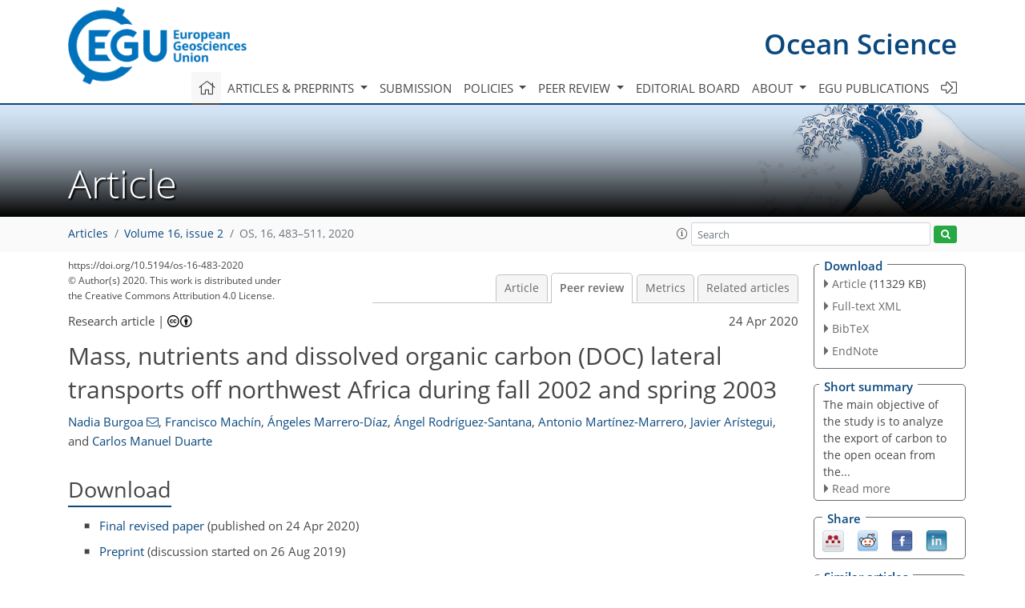

--- FILE ---
content_type: text/html
request_url: https://os.copernicus.org/articles/16/483/2020/os-16-483-2020-discussion.html
body_size: 29618
content:
<!DOCTYPE html PUBLIC "-//W3C//DTD XHTML 1.0 Transitional//EN" "http://www.w3.org/TR/xhtml1/DTD/xhtml1-transitional.dtd">
<!--[if lt IE 7]>      <html xmlns="https://www.w3.org/1999/xhtml" xml:lang="en" lang="en" class="no-js lt-ie9 lt-ie8 lt-ie7 co-ui"> <![endif]-->
											<!--[if IE 7]>         <html  xmlns="https://www.w3.org/1999/xhtml" xml:lang="en" lang="en" class="no-js lt-ie9 lt-ie8 co-ui"> <![endif]-->
											<!--[if IE 8]>         <html xmlns="https://www.w3.org/1999/xhtml" xml:lang="en" lang="en" class="no-js lt-ie9 co-ui"> <![endif]-->
											<!--[if gt IE 8]><!--> <html xmlns="https://www.w3.org/1999/xhtml" xml:lang="en" lang="en" class="no-js co-ui"> <!--<![endif]--> 
											<!-- remove class no-js if js is available --><head>
                                                <!-- BEGIN_HEAD -->
                                                <meta http-equiv="Content-Type" content="text/html; charset=utf-8" />
                                                <meta charset="utf-8" />
                                                <meta name="viewport" content="width=device-width, initial-scale=1" />
                                                
                                                <meta name="theme-color" content="#000000" />
                                                <meta name="application-name" content="1" />
                                                <meta name="msapplication-TileColor" content="#FFFFFF" />
                                            <link rel="preconnect" crossorigin="" href="https://contentmanager.copernicus.org/" /><link rel="icon" size="16x16" href="https://www.ocean-science.net/favicon_copernicus_16x16_.ico" type="image/x-icon" /><link rel="icon" size="24x24" href="https://www.ocean-science.net/favicon_copernicus_24x24_.ico" type="image/x-icon" /><link rel="icon" size="32x32" href="https://www.ocean-science.net/favicon_copernicus_32x32_.ico" type="image/x-icon" /><link rel="icon" size="48x48" href="https://www.ocean-science.net/favicon_copernicus_48x48_.ico" type="image/x-icon" /><link rel="icon" size="64x64" href="https://www.ocean-science.net/favicon_copernicus_64x64_.ico" type="image/x-icon" /><link rel="icon" size="228x228" href="https://www.ocean-science.net/favicon_copernicus_228x228_.png" type="image/png-icon" /><link rel="icon" size="195x195" href="https://www.ocean-science.net/favicon_copernicus_195x195_.png" type="image/png-icon" /><link rel="icon" size="196x196" href="https://www.ocean-science.net/favicon_copernicus_196x196_.png" type="image/png-icon" /><link rel="icon" size="128x128" href="https://www.ocean-science.net/favicon_copernicus_128x128_.png" type="image/png-icon" /><link rel="icon" size="96x96" href="https://www.ocean-science.net/favicon_copernicus_96x96_.png" type="image/png-icon" /><link rel="apple-touch-icon-precomposed" size="180x180" href="https://www.ocean-science.net/favicon_copernicus_180x180_.png" type="image/png-icon" /><link rel="apple-touch-icon-precomposed" size="120x120" href="https://www.ocean-science.net/favicon_copernicus_120x120_.png" type="image/png-icon" /><link rel="apple-touch-icon-precomposed" size="152x152" href="https://www.ocean-science.net/favicon_copernicus_152x152_.png" type="image/png-icon" /><link rel="apple-touch-icon-precomposed" size="76x76" href="https://www.ocean-science.net/favicon_copernicus_76x76_.png" type="image/png-icon" /><link rel="apple-touch-icon-precomposed" size="57x57" href="https://www.ocean-science.net/favicon_copernicus_57x57_.ico" type="image/png-icon" /><link rel="apple-touch-icon-precomposed" size="144x144" href="https://www.ocean-science.net/favicon_copernicus_144x144_.png" type="image/png-icon" /><script type="text/javascript" src="https://cdn.copernicus.org/libraries/mustache/2.3.0/mustache.min.js"></script><script type="text/javascript" src="https://cdn.copernicus.org/libraries/jquery/1.11.1/jquery.min.js"></script><script type="text/javascript" src="https://cdn.copernicus.org/js/copernicus.min.js"></script><script type="text/javascript" src="https://cdn.copernicus.org/apps/htmlgenerator/js/htmlgenerator-v2.js"></script><script type="text/javascript" src="https://cdn.copernicus.org/libraries/photoswipe/4.1/photoswipe.min.js"></script><script type="text/javascript" src="https://cdn.copernicus.org/libraries/photoswipe/4.1/photoswipe-ui-default.min.js"></script><link rel="stylesheet" type="text/css" media="all" href="https://cdn.copernicus.org/libraries/dszparallexer/dzsparallaxer.css" /><script type="text/javascript" src="https://cdn.copernicus.org/libraries/dszparallexer/dzsparallaxer.js"></script><link rel="stylesheet" type="text/css" media="all" id="hasBootstrap" href="https://cdn.copernicus.org/libraries/bootstrap/current/css/bootstrap.min.css" /><link rel="stylesheet" type="text/css" media="all" href="https://cdn.copernicus.org/libraries/bootstrap/current/css/bootstrap-media.min.css" /><link rel="stylesheet" type="text/css" media="all" href="https://cdn.copernicus.org/libraries/bootstrap/current/css/bootstrap-grid.min.css" /><link rel="stylesheet" type="text/css" media="all" href="https://cdn.copernicus.org/libraries/bootstrap/current/css/bootstrap-reboot.min.css" /><script type="text/javascript" src="https://cdn.copernicus.org/libraries/bootstrap/current/js/popper.js"></script><script type="text/javascript" src="https://cdn.copernicus.org/libraries/bootstrap/current/js/bootstrap.min.js"></script><link rel="preconnect" crossorigin="" href="https://cdn.copernicus.org/" /><link rel="stylesheet" type="text/css" media="all" href="https://cdn.copernicus.org/libraries/unsemantic/unsemantic.min.css" /><link rel="stylesheet" type="text/css" media="all" href="https://cdn.copernicus.org/libraries/photoswipe/4.1/photoswipe.css" /><link rel="stylesheet" type="text/css" media="all" href="https://cdn.copernicus.org/libraries/photoswipe/4.1/dark-icon-skin/dark-icon-skin.css" /><link rel="stylesheet" type="text/css" media="all" href="https://cdn.copernicus.org/css/copernicus-min.css" /><link rel="stylesheet" type="text/css" media="all" href="https://cdn.copernicus.org/css/fontawesome.css" /><link rel="stylesheet" type="text/css" media="all" href="https://cdn.copernicus.org/fonts/FontAwesome/5.11.2_and_4.7.0/css/all.font.css" /><link rel="stylesheet" type="text/css" media="projection, handheld, screen, tty, tv, print" href="https://www.ocean-science.net/co_cms_font_open_sans_v_15.css" /><link rel="stylesheet" type="text/css" media="projection, handheld, screen, tty, tv, print" href="https://www.ocean-science.net/template_one_column_base_2023_202301261343_1676458272.css" /><link rel="stylesheet" type="text/css" media="print" href="https://www.ocean-science.net/template_one_column_base_print_2023_1674737524.css" /><script src="https://www.ocean-science.net/co_common.js" type="text/javascript">
</script><script src="https://www.ocean-science.net/co_auth_check.js" type="text/javascript">
</script><script src="https://www.ocean-science.net/onload_javascript_actions.js" type="text/javascript">
</script><script src="https://www.ocean-science.net/template-one-column_2023_1674737530.js" type="text/javascript">
</script><!-- END_HEAD --><meta name="global_projectID" content="14" /><meta name="global_pageID" content="336" /><meta name="global_pageIdentifier" content="home" /><meta name="global_moBaseURL" content="https://meetingorganizer.copernicus.org/" /><meta name="global_projectShortcut" content="OS" /><meta name="global_projectDomain" content="https://www.ocean-science.net/" />
<title>OS - Peer review - Mass, nutrients and dissolved organic carbon (DOC) lateral transports off northwest Africa during fall 2002 and spring 2003</title>
<meta name="data-non-mobile-optimized-message" content="" /><script id="networker">
    window.isSafari = /^((?!chrome|android).)*safari/i.test(navigator.userAgent);

    /**
     *
     */
    function createToastsFunctionality() {
        const toastsWrapper = $('<div>')
                .attr('aria-live', 'polite')
                .attr('aria-atomic', 'true')
                .addClass('toasts-notifications-wrapper');
        $('body').append(toastsWrapper);
    }

    function isOS() {
        return [
                    'iPad Simulator',
                    'iPhone Simulator',
                    'iPod Simulator',
                    'iPad',
                    'iPhone',
                    'iPod'
                ].includes(navigator.platform)
                || (navigator.userAgent.includes("Mac") && "ontouchend" in document)
    }

    /**
     *
     * @param notificationContent
     */
    function addToast(notificationContent) {
        const toast = $('<div>').addClass('toast').attr('role', 'alert').attr('aria-live', 'assertive')
                .attr('aria-atomic', 'true').attr('data-autohide', 'false');
        const toastHeader = $('<div>').addClass('toast-header');
        const toastHeaderTitle = $('<strong>').addClass('mr-auto').html(notificationContent.title);
        const toastHeaderCloseButton = $('<button>').addClass('ml-2').addClass('mb-1').addClass('close').attr('type', 'button')
                .attr('data-dismiss', 'toast');
        const toastHeaderCloseIcon = $('<span>').attr('aria-hidden', 'true').html('&times;');

        let url = '';
        if (notificationContent.hasOwnProperty('url')) {
            url = notificationContent.url;
        } else {
            url = 'https://networker.copernicus.org/my-network';
        }
        const toastBody = $('<div>').addClass('toast-body').html('<a target="_blank" href="' + url + '">' + notificationContent.text + '</a>');
        $(toastHeaderCloseButton).append(toastHeaderCloseIcon);
        $(toastHeader).append(toastHeaderTitle);
        $(toastHeader).append(toastHeaderCloseButton);
        $(toast).append(toastHeader);
        $(toast).append(toastBody);

        $('.toasts-notifications-wrapper').append(toast);

        $('.toast').toast('show');
    }

    function coNetworker_sendUsersLocation(location, userHash, publicLabel, projectID, application) {

        if (templateHasBootstrap()) {
            createToastsFunctionality();
        }

        userHash = userHash || 'null';
        location = location || 'c_content_manager::getProjectTemplateMobileOpt';
        publicLabel = publicLabel || '';

        if (publicLabel === ''){
            publicLabel = location;
        }

        if (userHash !== null && userHash.length > 5) {
            try {
                if(typeof window.ws === 'undefined' || window.ws === null || !window.ws) {
                    window.ws = new WebSocket('wss://websockets.copernicus.org:8080');
                } else {
                    window.ws.close(1000);
                    window.ws = new WebSocket('wss://websockets.copernicus.org:8080');
                }
                const data = {
                    'type': 'status',
                    'action': 'start',
                    'data': {
                        'userIdentifier': userHash,
                        'projectID': projectID,
                        'coApp': application,
                        'location': location,
                        'publicLabel': publicLabel
                    }
                };
                if (window.ws === 1) {
                    window.ws.send(JSON.stringify(data));
                } else {
                    window.ws.onopen = function (msg) {
                        window.ws.send(JSON.stringify(data));
                        dispatchEvent(new CustomEvent('loadCommonNetworker'));
                    };

                    window.ws.onmessage = function (event) {
                        try {
                            const data = JSON.parse(event.data);

                            switch (data.type) {
                                case 'notification':
                                    const pushNotificationData = data.data;
                                    if (pushNotificationData.hasOwnProperty('user') && pushNotificationData.user.length > 5 && pushNotificationData.user === userHash) {
                                        window.showPushNotification(pushNotificationData);
                                    }
                                    break;
                            }
                        } catch (e) {
                            console.log(e);
                        }
                    }
                }
            } catch (e) {
                console.error(e);
            }

        }
    }

    window.showPushNotification = function (notificationContent) {
        showMessage(notificationContent);

        function showMessage(notificationContent){
            if (templateHasBootstrap()) {
                showBootstrapModal(notificationContent);
            }
        }

        function showBootstrapModal(notificationContent) {
            const randomId = getRandomInt(100,999);
            let modal = $('<div>').addClass('modal').attr('id', 'modal-notification' + randomId);
            let modalDialog = $('<div>').addClass('modal-dialog');
            let modalContent = $('<div>').addClass('modal-content');
            let modalBody = $('<div>').addClass('modal-body');
            let message = $('<div>').addClass('modal-push-message').html('<h3 class="mb-3">' + notificationContent.title + '</h3><p>' + notificationContent.text + '</p>');
            let buttonsWrapper = $('<div>').addClass('row');
            let buttonsWrapperCol = $('<div>').addClass('col-12').addClass('text-right');
            let buttonCancel = $('<button>').addClass('btn').addClass('btn-danger').addClass('mr-2').html('Cancel')
            let buttonSuccess = $('<button>').addClass('btn').addClass('btn-success').html('OK')

            $(buttonsWrapper).append(buttonsWrapperCol);
            $(buttonsWrapperCol).append(buttonCancel);
            $(buttonsWrapperCol).append(buttonSuccess);
            $(modalBody).append(message).append(buttonsWrapper);
            $(modalContent).append(modalBody);
            $(modalDialog).append(modalContent);
            $(modal).append(modalDialog);

            $(buttonCancel).on('click', (event) => {
                event.preventDefault();
                event.stopPropagation();
                event.stopImmediatePropagation();
                $(modal).modal('hide');
            });

            $(buttonSuccess).on('click', (event) => {
                event.preventDefault();
                event.stopPropagation();
                event.stopImmediatePropagation();
                $(modal).modal('hide');
                handleOnclickNotification(notificationContent);
            });
            $(modal).modal('show');

            setTimeout(() => {
                dispatchEvent(new CustomEvent('modalLoaded', {'detail': 'modal-notification' + randomId}));
            }, 1000);
        }

        window.addEventListener('modalLoaded', function (event) {
            setTimeout(() => {
                $('#' + event.detail).modal('hide');
            }, 9000);
        });

        function handleOnclickNotification(notificationContent) {
            if (notificationContent.hasOwnProperty('withConnect') && notificationContent.withConnect.length > 0) {
                acceptContactRequest(notificationContent);
            }

            if (notificationContent.hasOwnProperty('url')) {
                if (window.isSafari && isOS()) {
                    window.location.href = notificationContent.url;
                } else {
                    window.open(notificationContent.url, '_blank').focus();
                }
            } else {
                if (window.isSafari && isOS()) {
                    window.open('https://networker.copernicus.org/my-network', '_blank');
                } else {
                    window.open('https://networker.copernicus.org/my-network', '_blank').focus();
                }
            }
        }

        /**
         *
         * @param notificationContent
         */
        function acceptContactRequest(notificationContent) {
            const formData = new FormData();
            formData.append('r', notificationContent.userFrom);
            formData.append('a', 'a');

            $.ajax({
                url: 'https://networker.copernicus.org/handle-request-job',
                type: 'POST',
                data: formData,
                processData: false,
                contentType: false,
                xhrFields: {
                    withCredentials: true
                },
                beforeSend: function () {
                    $('.splash').fadeIn();
                    $('.lightbox').fadeIn();
                }
            })
                    .done(function (dataResponse) {
                        const data = JSON.parse(dataResponse);
                        let text = 'Please consider joining the text chat now.';
                        window.sendPushNotification({
                            title: window.userDataCommonNetworker.name + ' aims to chat with you.',
                            text: text,
                            user: data.message.userIdentifier,
                            url: notificationContent.url
                        });
                        $('.splash').fadeOut();
                        $('.lightbox').fadeOut();
                    })
                    .fail(function (error) {
                        $('.splash').fadeOut();
                        $('.lightbox').fadeOut();
                    });
        }
    }


    function templateHasBootstrap() {
        const bootstrap = document.getElementById('hasBootstrap');
        return bootstrap !== null && typeof bootstrap !== 'undefined';
    }

        coNetworker_sendUsersLocation();
    dispatchEvent(new CustomEvent('loadCommonNetworker'));

    function getRandomInt(min, max) {
        min = Math.ceil(min);
        max = Math.floor(max);
        return Math.floor(Math.random() * (max - min + 1)) + min;
    }
</script>

		<link rel="stylesheet" type="text/css" href="https://cdn.copernicus.org/libraries/photoswipe/4.1/dark-icon-skin/dark-icon-skin.css">
    <base href="/">

<link rel="stylesheet" type="text/css" href="https://cdn.copernicus.org/libraries/unsemantic/unsemantic.min.css">
<link rel="stylesheet" type="text/css" href="https://cdn.copernicus.org/libraries/jquery/1.11.1/ui/jquery-ui.min.css">
<link rel="stylesheet" type="text/css" href="https://cdn.copernicus.org/libraries/jquery/1.11.1/ui/jquery-ui-slider-pips.css">
<link rel="stylesheet" type="text/css" href="https://cdn.copernicus.org/libraries/photoswipe/4.1/photoswipe.css">
<link rel="stylesheet" type="text/css" href="https://cdn.copernicus.org/apps/htmlgenerator/css/htmlgenerator.css?v=1">
<meta name="citation_fulltext_world_readable" content="">
<meta name="citation_publisher" content="Copernicus GmbH"/>
<meta name="citation_title" content="Mass, nutrients and dissolved organic carbon (DOC) lateral transports off northwest Africa during fall 2002 and spring 2003"/>
<meta name="citation_abstract" content="&lt;p&gt;&lt;strong class=&quot;journal-contentHeaderColor&quot;&gt;Abstract.&lt;/strong&gt; The circulation patterns and the impact of the lateral export of nutrients and organic matter off NW Africa are examined by applying an inverse model to two hydrographic datasets gathered in fall 2002 and spring 2003. These estimates show significant changes in the circulation patterns at central levels from fall to spring, particularly in the southern boundary of the domain related to zonal shifts of the Cape Verde Frontal Zone. Southward transports at the surface and central levels at 26&lt;span class=&quot;inline-formula&quot;&gt;&lt;sup&gt;∘&lt;/sup&gt;&lt;/span&gt;&amp;thinsp;N are &lt;span class=&quot;inline-formula&quot;&gt;5.6±1.9&lt;/span&gt;&amp;thinsp;Sv in fall and increase to &lt;span class=&quot;inline-formula&quot;&gt;6.7±1.6&lt;/span&gt;&amp;thinsp;Sv in spring; westward transports at 26&lt;span class=&quot;inline-formula&quot;&gt;&lt;sup&gt;∘&lt;/sup&gt;&lt;/span&gt;&amp;thinsp;W are &lt;span class=&quot;inline-formula&quot;&gt;6.0±1.8&lt;/span&gt;&amp;thinsp;Sv in fall and weaken to &lt;span class=&quot;inline-formula&quot;&gt;4.0±1.8&lt;/span&gt;&amp;thinsp;Sv in spring. At 21&lt;span class=&quot;inline-formula&quot;&gt;&lt;sup&gt;∘&lt;/sup&gt;&lt;/span&gt;&amp;thinsp;N a remarkable temporal variability is obtained, with a northward mass transport of &lt;span class=&quot;inline-formula&quot;&gt;4.4±1.5&lt;/span&gt;&amp;thinsp;Sv in fall and a southward transport of &lt;span class=&quot;inline-formula&quot;&gt;5.2±1.6&lt;/span&gt;&amp;thinsp;Sv in spring. At intermediate levels important spatiotemporal differences are also observed, and it must be highlighted that a northward net mass transport of &lt;span class=&quot;inline-formula&quot;&gt;2.0±1.9&lt;/span&gt;&amp;thinsp;Sv is obtained in fall at both the south and north transects. The variability in the circulation patterns is also reflected in lateral transports of inorganic nutrients (&lt;span class=&quot;inline-formula&quot;&gt;SiO&lt;sub&gt;2&lt;/sub&gt;&lt;/span&gt;, &lt;span class=&quot;inline-formula&quot;&gt;NO&lt;sub&gt;3&lt;/sub&gt;&lt;/span&gt;, &lt;span class=&quot;inline-formula&quot;&gt;PO&lt;sub&gt;4&lt;/sub&gt;&lt;/span&gt;) and dissolved organic carbon (&lt;span class=&quot;inline-formula&quot;&gt;DOC&lt;/span&gt;). Hence, in fall the area acts as a sink of inorganic nutrients and a source of &lt;span class=&quot;inline-formula&quot;&gt;DOC&lt;/span&gt;, while in spring it reverses to a source of inorganic nutrients and a sink of &lt;span class=&quot;inline-formula&quot;&gt;DOC&lt;/span&gt;. A comparison between nutrient fluxes from both in situ observations and numerical modeling output is finally addressed.&lt;/p&gt;"/>
    <meta name="citation_publication_date" content="2020/04/24"/>
    <meta name="citation_online_date" content="2020/04/24"/>
<meta name="citation_journal_title" content="Ocean Science"/>
    <meta name="citation_volume" content="16"/>
    <meta name="citation_issue" content="2"/>
    <meta name="citation_issn" content="1812-0784"/>
<meta name="citation_doi" content="https://doi.org/10.5194/os-16-483-2020"/>
<meta name="citation_firstpage" content="483"/>
<meta name="citation_lastpage" content="511"/>
    <meta name="citation_author" content="Burgoa, Nadia"/>
        <meta name="citation_author_institution" content="Departamento de Física, Universidad de Las Palmas de Gran Canaria, Las Palmas de Gran Canaria, Spain"/>
        <meta name="citation_author_orcid" content="0000-0002-7249-4463">
        <meta name="citation_author_email" content="nadia.burgoa@ulpgc.es">
    <meta name="citation_author" content="Machín, Francisco"/>
        <meta name="citation_author_institution" content="Departamento de Física, Universidad de Las Palmas de Gran Canaria, Las Palmas de Gran Canaria, Spain"/>
        <meta name="citation_author_orcid" content="0000-0002-4281-6804">
    <meta name="citation_author" content="Marrero-Díaz, Ángeles"/>
        <meta name="citation_author_institution" content="Departamento de Física, Universidad de Las Palmas de Gran Canaria, Las Palmas de Gran Canaria, Spain"/>
        <meta name="citation_author_orcid" content="0000-0001-7697-0036">
    <meta name="citation_author" content="Rodríguez-Santana, Ángel"/>
        <meta name="citation_author_institution" content="Departamento de Física, Universidad de Las Palmas de Gran Canaria, Las Palmas de Gran Canaria, Spain"/>
    <meta name="citation_author" content="Martínez-Marrero, Antonio"/>
        <meta name="citation_author_institution" content="Instituto de Oceanografía y Cambio Global, Universidad de Las Palmas de Gran Canaria, Telde, Spain"/>
        <meta name="citation_author_orcid" content="0000-0002-2376-1561">
    <meta name="citation_author" content="Arístegui, Javier"/>
        <meta name="citation_author_institution" content="Instituto de Oceanografía y Cambio Global, Universidad de Las Palmas de Gran Canaria, Telde, Spain"/>
    <meta name="citation_author" content="Duarte, Carlos Manuel"/>
        <meta name="citation_author_institution" content="Red Sea Research Center, King Abdullah University of Science and Technology, Thuwal, Saudi Arabia"/>

    <meta name="citation_reference" content="Alonso-González, I. J., Arístegui, J., Vilas, J. C., and Hernández-Guerra, A.: Lateral POC transport and consumption in surface and deep waters of the Canary Current region: A box model study, Global Biogeochem. Cy., 23, GB2007, https://doi.org/10.1029/2008GB003185, 2009. a">
    <meta name="citation_reference" content="Álvarez, M. and Álvarez-Salgado, X. A.: Chemical tracer transport in the eastern boundary current system of the North Atlantic, Cienc. Mar., 35, 123–139, 2009. a">
    <meta name="citation_reference" content="Álvarez-Salgado, X. A., Arístegui, J., Barton, E. D., and Hansell, D. A.: Contribution of upwelling filaments to offshore carbon export in the subtropical Northeast Atlantic Ocean, Limnol. Oceanogr., 52, 1287–1292, https://doi.org/10.4319/lo.2007.52.3.1287, 2007. a">
    <meta name="citation_reference" content="Arístegui, J., Sangrá, P., Hernández-León, S., Cantón, M., Hernández-Guerra, A., and Kerling, J.: Island-induced eddies in the Canary Islands, Deep-Sea Res. Pt. I, 41, 1509–1525, 1994. a">
    <meta name="citation_reference" content="Arístegui, J., Barton, E. D., Álvarez-Salgado, X. A., Santos, A. M. P., Figueiras, F. G., Kifani, S., Hernández-León, S., Mason, E., Machú, E., and Demarcq, H.: Sub-regional ecosystem variability in the Canary Current upwelling, Prog. Oceanogr., 83, 33–48, 2009. a">
    <meta name="citation_reference" content="Azam, F.: Microbial control of oceanic carbon flux: the plot thickens, Science, 280, 694–696, 1998. a">
    <meta name="citation_reference" content="Barceló-Llull, B., Sangrà, P., Pallàs-Sanz, E., Barton, E. D., Estrada-Allis, S. N., Martínez-Marrero, A., Aguiar-González, B., Grisolía, D., Gordo, C., Rodríguez-Santana, Á., Marrero-Díaz, Á., and Arístegui, J.: Anatomy of a subtropical intrathermocline eddy, Deep-Sea Res. Pt. I, 124, 126–139, 2017a. a, b">
    <meta name="citation_reference" content="Barceló-Llull, B., Pallàs-Sanz, E., Sangrà, P., Martínez-Marrero, A., Estrada-Allis, S. N., and Arístegui, J.: Ageostrophic Secondary Circulation in a Subtropical Intrathermocline Eddy, J. Phys. Oceanogr., 47, 1107–1123, https://doi.org/10.1175/JPO-D-16-0235.1, 2017b. a">
    <meta name="citation_reference" content="Barton, E. D.: The poleward undercurrent on the eastern boundary of the subtropical North Atlantic. Poleward flows along eastern ocean boundaries, Springer, New York, NY, 82–95, 1989. a">
    <meta name="citation_reference" content="Barton, E. D., Arístegui, J., Tett, P., Canton, M., García-Braun, J., Hernández-León, S., Nykjaer, L., Almeida, C., Almunia, J., Ballesteros, S., Basterretxea, G., Escanez, J., García-Weill, L., Hernández-Guerra, A., López-Laatzen, F., Molina, R., Montero, M. F., Navarro-Peréz, E., Rodríguez, J. M., Van Lenning, K., Vélez, H., and Wild, K.: The transition zone of the Canary Current upwelling region, Prog. Oceanogr. 41, 455–504, https://doi.org/10.1016/S0079-6611(98)00023-8, 1998. a, b, c">
    <meta name="citation_reference" content="Benazzouz, A., Pelegrí, J. L., Demarcq, H., Machín, F., Mason, E., Orbi, A., Peña-Izquierdo, J., and Soumia, M.: On the temporal memory of coastal upwelling off NW Africa, J. Geophys. Res.-Oceans, 119, 6356–6380, https://doi.org/10.1002/2013JC009559, 2014. a">
    <meta name="citation_reference" content="Candela, J: Mediterranean water and global circulation, International Geophysics, Academic Press, 419-XLVIII, 2001. a">
    <meta name="citation_reference" content="Comas-Rodríguez, I., Hernández-Guerra, A., Fraile-Nuez, E., Martínez-Marrero, A., Benítez-Barrios, V. M., Pérez-Hernández, M., and Vélez-Belchí, P.: The Azores Current System from a meridional section at 24.5∘&amp;thinsp;W, J. Geophys. Res., 116, C09021, https://doi.org/10.1029/2011JC007129, 2011. a">
    <meta name="citation_reference" content="Copin-Montegut, C. and Copin-Montegut, G.: Stoichiometry of carbon, nitrogen, and phosphorus in marine particulate matter, Deep-Sea Res., 30, 31–46, 1983. a">
    <meta name="citation_reference" content="da Silva, A., Young, C., and Levitus, S.: Atlas of Surface Marine Data 1994, vol. 4: Anomalies of fresh water fluxes, NOAA Atlas NESDIS, vol. 9., 1994. a">
    <meta name="citation_reference" content="Del Giorgio, P. A. and Duarte, C. M.: Respiration in the open ocean, Nature, 420, 379–384, 2002. a">
    <meta name="citation_reference" content="Ekman, V. W.: Über Horizontalzirkulation bei winderzeugten Meeresströmungen, R. Friedländer &amp;amp; Sohn, Berlin, 1923. a">
    <meta name="citation_reference" content="Emery, W. J.: Water types and water masses, Encyclopedia of ocean sciences, 6, 3179–3187, 2001. a">
    <meta name="citation_reference" content="Emery, W. J. and Meincke, J.: Global water masses: summary and review, Oceanol. Acta, 9, 383–391, 1986. a">
    <meta name="citation_reference" content="Estrada-Allis, S., Barceló-Llull, B., Pallàs-Sanz, E., Rodríguez-Santana, A., Souza, J., Mason, E., McWilliams, J., and Sangrà, P.: Vertical Velocity Dynamics and Mixing in an Anticyclone near the Canary Islands, J. Phys. Oceanogr., 49, 431–451, 2019. a">
    <meta name="citation_reference" content="Falkowski, P. G., Barber, R. T., and Smetacek, V.: Biogeochemical controls and feedbacks on ocean primary production, Science, 281, 200–206, 1998. a">
    <meta name="citation_reference" content="Fernández-Castro, B., Mouriño-Carballido, B., and Álvarez-Salgado, X. A.: Non-redfieldian mesopelagic nutrient remineralization in the eastern North Atlantic subtropical gyre, Prog. Oceanogr., 171, 136–153, 2018. a, b">
    <meta name="citation_reference" content="Fiekas, V., Elken, J., Muller, T. J., Aitsam, A., and Zenk, W.: A view of the Canary Basin thermocline circulation in winter, J. Geophys. Res., 97, 12495–12510, https://doi.org/10.1029/92JC01095, 1992. a">
    <meta name="citation_reference" content="Fu, Y., Karstensen, J., and Brandt, P.: Atlantic Meridional Overturning Circulation at 14.5∘&amp;thinsp;N in 1989 and 2013 and 24.5∘&amp;thinsp;N in 1992 and 2015: volume, heat, and freshwater transports, Ocean Sci., 14, 589–616, https://doi.org/10.5194/os-14-589-2018, 2018. a">
    <meta name="citation_reference" content="Ganachaud, A.: Large-scale mass transports, water mass formation, and diffusivities estimated from World Ocean Circulation Experiment (WOCE) hydrographic data, J. Geophys. Res., 108, 3213, https://doi.org/10.1029/2002JC001565, 2003a. a, b, c">
    <meta name="citation_reference" content="Ganachaud, A.: Error budget of inverse box models: The North Atlantic, J. Atmos. Ocean. Tech., 20, 1641–1655, 2003b. a, b, c, d, e">
    <meta name="citation_reference" content="Ganachaud, A. and Wunsch, C.: Large-scale ocean heat and freshwater transports during the world ocean circulation experiment, J. Climate, 16,
696–705, 2002. a">
    <meta name="citation_reference" content="Ganachaud, A. S.: Large Scale Oceanic Circulation and Fluxes of Freshwater,
Heat, Nutrients and Oxygen, PhD thesis, Massachusetts Institute of
Technology and Woods Hole Oceanographic Institution, Woods Hole, https://doi.org/10.1575/1912/4130,
1999. a, b, c, d">
    <meta name="citation_reference" content="García-Muñoz, M., Arístegui, J., Montero, M. F., and Barton, E. D.: Distribution and transport of organic matter along a filament-eddy system in the Canaries – NW Africa coastal transition zone region, Prog. Oceanogr., 62, 115–129, https://doi.org/10.1016/j.pocean.2004.07.005, 2004. a">
    <meta name="citation_reference" content="García-Muñoz, M., Arístegui, J., Pelegrí, J. L., Antoranz, A., Ojeda, A., and Torres, M.: Exchange of carbon by an upwelling filament off Cape Ghir (NW Africa), J. Marine Syst., 54, 83–95, https://doi.org/10.1016/j.jmarsys.2004.07.005, 2005. a">
    <meta name="citation_reference" content="Garric, G. and Parent, L.: Product User Manual For Global Ocean Reanalysis Product GLOBAL-REANALYSIS-PHY-001-025, available at: http://cmems-resources.cls.fr/documents/PUM/CMEMS-GLO-PUM-001-025-011-017.pdf, last access: 5 June 2018. a">
    <meta name="citation_reference" content="Hagen, E.: Northwest African upwelling scenario, Oceanol. Acta, 24, 113–128, https://doi.org/10.1016/S0399-1784(00)01110-5, 2001. a">
    <meta name="citation_reference" content="Halkin, D. and Rossby, T.: The structure and transport of the Gulf Stream at 73&amp;thinsp;W, J. Phys. Oceanogr., 15, 1439–1452, 1985. a">
    <meta name="citation_reference" content="Hansell, D. A.: Chapter 15, DOC in the Global Ocean Carbon Cycle, Biogeochemistry of Marine Dissolved Organic Matter, Academic Press, 685–715, 2002. a">
    <meta name="citation_reference" content="Hansen, H. P. and Koroleff, F.: Chapter 10. Determination of nutrients, in: Methods of Seawater Analysis, edited by: Grasshof, K., Kremling, K., and Ehrhardt, M., WILEY-VCH, Weil-heim, 159–228, 1999. a">
    <meta name="citation_reference" content="Haynes, R., Barton, E. D., and Pilling, I.: Development, persistence, and variability of upwelling filaments off the Atlantic coast of the Iberian Peninsula, J. Geophys. Res., 98, 22681–22692, https://doi.org/10.1029/93JC02016, 1993. a">
    <meta name="citation_reference" content="Hempel, G.: The Canary current:studies of an upwelling system: a symposium held in Las Palmas, 11–14 April 1978, Secretariat of the International Council for the Exploration of the Sea, Copenhagen, ISSN&amp;thinsp;0074-4336, 1982. a">
    <meta name="citation_reference" content="Hernández-Guerra, A., Arístegui, J., Cantón, M., and Nykjaer, L.: Phytoplankton pigment patterns in the Canary Islands area as determined using Coastal Zone Colour Scanner data, Int. J. Remote Sens., 14, 1431–1437, 1993. a">
    <meta name="citation_reference" content="Hernández-Guerra, A., Fraile-Nuez, E., López-Laatzen, F., Martínez, A., Parrilla, G., and Vélez-Belchí, P.: Canary Current and North Equatorial Current from an inverse box model, J. Geophys. Res., 110, C12019, https://doi.org/10.1029/2005JC003032, 2005. a, b">
    <meta name="citation_reference" content="Hernández-Guerra, A., Espino-Falcón, E., Vélez-Belchí, P., Pérez-Hernández, M. D., Martínez-Marrero, A., and Cana, L.: Recirculation of the Canary Current in fall 2014, J. Marine Syst., 174, 25–39, https://doi.org/10.1016/j.jmarsys.2017.04.002, 2017. a, b, c">
    <meta name="citation_reference" content="Hernández-León, S., Putzeys, S., Almeida, C., Bécognée, P., Marrero-Díaz, A., Arístegui, J., and Yebra, L.: Carbon export through zooplankton active flux in the Canary Current, J. Marine Syst., 189, 12–21, https://doi.org/10.1016/j.jmarsys.2018.09.002, 2019. a">
    <meta name="citation_reference" content="Hughes, P. and Barton, E. D.: Stratification and water mass structure in the
upwelling area off northwest Africa in April/May 1969, Deep-Sea Research and Oceanographic Abstracts, 21, 611–628, https://doi.org/10.1016/0011-7471(74)90046-1, 1974. a">
    <meta name="citation_reference" content="Jackett, D. R. and McDougall, T. J.: A Neutral Density Variable for the
World's Oceans, J. Phys. Oceanogr., 27, 237–263, 1997. a">
    <meta name="citation_reference" content="Käse, R. H. and Siedler, G.: Meandering of the subtropical front south-east of the Azores, Nature, 300, 245–246, 1982. a, b">
    <meta name="citation_reference" content="Käse, R. H., Price, J. F., Richardson, P. L., and Zenk, W.: A Quasi-Synoptic Survey of the Thermocline Circulation and Water Mass Distribution Within the Canary Basin, J. Geophys. Res., 91, 9739–9748, 1986. a">
    <meta name="citation_reference" content="Lázaro, C., Fernandes, M. J., Santos, A. M. P., and Oliveira, P.: Seasonal and interannual variability of surface circulation in the Cape Verde region from 8 years of merged T/P and ERS-2 altimeter data, Remote Sens. Environ., 98, 45–62, https://doi.org/10.1016/j.rse.2005.06.005, 2005. a, b">
    <meta name="citation_reference" content="Locarnini, R. A., Mishonov, A. V., Antonov, J. I., Boyer, T. P., Garcia, H. E., Baranova, O. K., Zweng, M. M., Paver, C. R., Reagan, J. R., Johnson, D. R., Hamilton, M., and Seidov, D.: World Ocean Atlas 2013, vol. 1: Temperature, edited by: Levitus, S. and Mishonov, A., NOAA Atlas NESDIS 73, 40 pp., 2013. a">
    <meta name="citation_reference" content="Luyten, J., Pedlosky, J., and Stommel, H.: The ventilated thermocline, J. Phys. Oceanogr., 13, 292–309, 1983. a">
    <meta name="citation_reference" content="Macdonald, A. M.: The global ocean circulation: A hydrographic estimate and regional analysis, Prog. Oceanogr., 41, 281–382, https://doi.org/10.1016/S0079-6611(98)00020-2, 1998. a, b, c">
    <meta name="citation_reference" content="Machín, F.: Variabilidad espacio temporal de la Corriente de Canarias, del afloramiento costero al noroeste de África y de los intercambios atmósfera-océano de calor y agua dulce, PhD thesis, Universidad de Las Palmas de Gran Canaria, 2003. a">
    <meta name="citation_reference" content="Machín, F. and Pelegrí, J. L.: Northward penetration of Antarctic intermediate water off Northwest Africa, J. Phys. Oceanogr., 39, 512–535, 2009. a, b">
    <meta name="citation_reference" content="Machín, F., Hernández-Guerra, A., and Pelegrí, J. L.: Mass fluxes in the Canary Basin, Prog. Oceanogr., 70, 416–447, https://doi.org/10.1016/j.pocean.2006.03.019, 2006. a, b, c, d, e, f, g">
    <meta name="citation_reference" content="Machín, F., Pelegrí, J. L., Fraile-Nuez, E., Vélez-Belchí, P., López-Laatzen, F., and Hernández-Guerra, A.: Seasonal Flow Reversals of Intermediate Waters in the Canary Current System East of the Canary Islands, J. Phys. Oceanogr., 40, 1902–1909, https://doi.org/10.1175/2010JPO4320.1, 2010. a, b, c">
    <meta name="citation_reference" content="Martel, F. and Wunsch, C.: The North Atlantic Circulation in the Early 1980s-An Estimate from Inversion of a Finite-Difference Model, J. Phys. Oceanogr., 23, 898–924, 1993. a">
    <meta name="citation_reference" content="Martínez-Marrero, A., Rodríguez-Santana, A., Hernández-Guerra, A., Fraile-Nuez, E., López-Laatzen, F., Vélez-Belchí, P., and Parrilla, G.: Distribution of water masses and diapycnal mixing in the Cape Verde Frontal Zone, Geophys. Res. Lett., 35, L07609, https://doi.org/10.1029/2008GL033229, 2008. a, b, c">
    <meta name="citation_reference" content="MATLAB: version R2018b, The MathWorks Inc., Natick, Massachusetts, available at: https://www.mathworks.com/products/matlab.html (last access: 15 July 2019), 2018. a">
    <meta name="citation_reference" content="Mittelstaedt, E.: The upwelling area off Northwest Africa–A description of phenomena related to coastal upwelling, Progress in Oceanography, 12, 307–331, 1983. a">
    <meta name="citation_reference" content="Mittelstaedt, E.: The ocean boundary along the northwest African coast: Circulation and oceanographic properties at the sea surface, Prog. Oceanogr., 26, 307–355, https://doi.org/10.1016/0079-6611(91)90011-A, 1991. a">
    <meta name="citation_reference" content="Paillet, J. and Mercier, H.: An inverse model of the eastern North Atlantic general circulation and thermocline ventilation, Deep-Sea Res. Pt. I, 44, 1293–1328, https://doi.org/10.1016/S0967-0637(97)00019-8, 1997. a">
    <meta name="citation_reference" content="Pastor, M. V., Pelegrí, J. L., Hernández-Guerra, A., Font, J., Salat, J., and Emelianov, M.: Water and nutrient fluxes off Northwest Africa, Cont. Shelf Res., 28, 915–936, 2008. a">
    <meta name="citation_reference" content="Pastor, M. V., Palter, J. B., Pelegrí, J. L., and Dunne, J. P.: Physical drivers of interannual chlorophyll variability in the eastern subtropical North Atlantic, J. Geophys. Res.-Oceans, 118, 3871–3886, https://doi.org/10.1002/jgrc.20254, 2013. a, b">
    <meta name="citation_reference" content="Pelegrí, J. L. and Benazzouz, A.: Chapter 3.4. Coastal upwelling off North-West Africa, Oceanographic and biological features in the Canary Current Large Marine Ecosystem, IOC-UNESCO, Paris, France, IOC Technical Series No. 115, 93–103, 2015a. a, b">
    <meta name="citation_reference" content="Pelegrí, J. L. and Benazzouz, A.: Chapter 4.1, Inorganic nutrients and dissolved oxygen in the Canary Current large marine ecosystem. Oceanographic and biological features in the Canary Current Large Marine Ecosystem, IOC-UNESCO, Paris, France, IOC Technical Series No. 115, 133–142, 2015b. a">
    <meta name="citation_reference" content="Pelegrí, J. L. and Peña-Izquierdo, J.: Chapter 3.3, Eastern Boundary currents off north-west Africa. Oceanographic and biological features in the Canary Current Large Marine Ecosystem, IOC-UNESCO, Paris, France, IOC Technical Series No. 115, 81–92, 2015. a, b">
    <meta name="citation_reference" content="Pelegrí, J. L., Arístegui, J., Cana, L., González-Dávila, M., Hernández-Guerra, A., Hernández-León, S., Marrero-Díaz, A., Montero, M. F., Sangrà, P., and Santana-Casiano, M.: Coupling between the open ocean and the coastal upwelling region off northwest Africa: Water recirculation and offshore pumping of organic matter, J. Marine Syst., 54, 3–37, https://doi.org/10.1016/j.jmarsys.2004.07.003, 2005. a">
    <meta name="citation_reference" content="Pelegrí, J. L., Marrero-Díaz, A., and Ratsimandresy, A. W.: Nutrient irrigation of the North Atlantic, Prog. Oceanogr., 70, 366–406, https://doi.org/10.1016/j.pocean.2006.03.018, 2006. a, b, c, d">
    <meta name="citation_reference" content="Pelegrí, J. L., Peña-Izquierdo, J., Machín, F., Meiners, C., and Presas-Navarro, C.: Chapter 3, Oceanography of the Cape Verde Basin and Mauritanian Slope Waters. Deep-Sea Ecosystems Off Mauritania, Off Mauritania, Springer, Dordrecht, 119–153, 2017. a">
    <meta name="citation_reference" content="Peña-Izquierdo, J., Pelegrí, J. L., Pastor, M. V., Castellanos, P., Emelianov, M., Gasser, M., Salvador, J., and Vázquez-Domínguez, E.: The continental slope current system between Cape Verde and the Canary
Islands, Sci. Mar., 76, 65–78, https://doi.org/10.3989/scimar.03607.18C, 2012. a, b">
    <meta name="citation_reference" content="Pérez, F. F., Mintrop, L., Llinás, O., Glez-Dávila, M., Castro, C. G., Alvarez, M., Körtzinger, A., Santana-Casiano, M., Rueda, M. J., and Ríos, A. F.: Mixing analysis of nutrients, oxygen and inorganic carbon in the Canary Islands region, J. Marine Syst., 28, 183–201, https://doi.org/10.1016/S0924-7963(01)00003-3, 2001. a">
    <meta name="citation_reference" content="Pérez-Hernández, M. D., Hernández-Guerra, A., Fraile-Nuez, E., Comas-Rodríguez, I., Benítez-Barrios, V. M., Domínguez-Yanes, J. F., Vélez-Belchí, P., and De Armas, D.: The source of the Canary current in fall 2009, J. Geophys. Res.-Oceans, 118, 2874–2891, https://doi.org/10.1002/jgrc.20227, 2013. a, b, c, d">
    <meta name="citation_reference" content="Pérez-Rodríguez, P., Pelegrí, J. L., and Marrero-Díaz, A.: Dynamical characteristics of the Cape Verde frontal zone, Sci. Mar., 65, 241–250, https://doi.org/10.3989/scimar.2001.65s1241, 2001. a, b">
    <meta name="citation_reference" content="Ruiz, S., Pelegrí, J., Emelianov, M., Pascual, A., and Mason, E.: Geostrophic and ageostrophic circulation of a shallow anticyclonic eddy off Cape Bojador, J. Geophys. Res.-Oceans, 119, 1257–1270, 2014. a, b">
    <meta name="citation_reference" content="Sangrà, P., Auladell, M., Marrero-Díaz, A., Pelegrí, J. L., Fraile-Nuez, E., Rodríguez-Santana, A., Martín, J. M., Mason, E., and Hernández-Guerra, A.: On the nature of oceanic eddies shed by the Island of Gran Canaria, Deep-Sea Res. Pt. I, 54, 687–709, https://doi.org/10.1016/j.dsr.2007.02.004, 2007. a">
    <meta name="citation_reference" content="Sangrà, P., Pascual, A., Rodríguez-Santana, Á., Machín, F., Mason, E., McWilliams, J. C., Pelegrí, J. L., Dong, C., Rubio, A., Arístegui, J., Marrero-Díaz, Á., Hernández-Guerra, A., Martínez-Marrero, A., and Auladell, M.: The Canary Eddy Corridor: A major pathway for long-lived eddies in the subtropical North Atlantic, Deep-Sea Res. Pt. I., 56, 2100–2114, https://doi.org/10.1016/j.dsr.2009.08.008, 2009.
 a, b, c, d, e, f, g">
    <meta name="citation_reference" content="Santana-Falcón, Y., Álvarez-Salgado, X. A., Pérez-Hernández, M. D., Hernández-Guerra, A., Mason, E., and Arístegui, J.: Organic carbon budget for the eastern boundary of the North Atlantic subtropical gyre: Major role of DOC in mesopelagic respiration, Scientific Reports, 7, 10129, https://doi.org/10.1038/s41598-017-10974-y, 2017. a, b">
    <meta name="citation_reference" content="Schlitzer, R.: Ocean Data View, available at: https://odv.awi.de/, last access: 5 February 2019. a">
    <meta name="citation_reference" content="Siedler, G., Zangenberg, N., and Onken, R.: Seasonal Changes in the Tropical Atlantic Circulation: Observation and Simulation of the Guinea Dome, J. Geophys. Res., 97, 703–715, 1992. a">
    <meta name="citation_reference" content="Smith, W. H. F. and Sandwell, D. T.: Global Sea Floor Topography from Satellite Altimetry and Ship Depth Soundings, Science, 277, 1956–1962, https://doi.org/10.1126/science.277.5334.1956, 1997. a">
    <meta name="citation_reference" content="Stramma, L.: Geostrophic transport in the warm water sphere of the eastern subtropical North Atlantic, J. Mar. Res., 42, 537–558, https://doi.org/10.1357/002224084788506022, 1984. a, b, c">
    <meta name="citation_reference" content="Stramma, L. and Siedler, G.: Seasonal changes in the North Atlantic subtropical gyre, J. Geophys. Res., 93, 8111, https://doi.org/10.1029/JC093iC07p08111, 1988. a">
    <meta name="citation_reference" content="Stramma, L., Brandt, P., Schafstall, J., Schott, F., Fischer, J., and Körtzinger, A.: Oxygen minimum zone in the North Atlantic south and east of the Cape Verde Islands, J. Geophys. Res., 113, C04014, https://doi.org/10.1029/2007JC004369, 2008. a">
    <meta name="citation_reference" content="Thomas, C., Cauwet, G., and Minster, J.-F.: Dissolved organic carbon in the equatorial Atlantic Ocean, Mar. Chem., 49, 155–169, 1995. a">
    <meta name="citation_reference" content="Tomczak, M.: The CINECA experience, Mar. Policy, 3, 59–65, https://doi.org/10.1016/0308-597X(79)90040-X, 1979. a">
    <meta name="citation_reference" content="Tomczak, M. and Godfrey, J. S.: Regional oceanography, an introduction, 2nd edn., Elsevier, Daya, New Delhi, 2003. a">
    <meta name="citation_reference" content="Wunsch, C.: North Atlantic general circulation west of 50∘&amp;thinsp;W determined by inverse methods, Rev. Geophys., 16, 583–620, 1978. a">
    <meta name="citation_reference" content="Wunsch, C.: The ocean circulation inverse problem, Cambridge University Press, Cambridge, New York, 1996. a">
    <meta name="citation_reference" content="Zenk, W., Klein, B., and Schroder, M.: Cape Verde Frontal Zone, Deep-Sea Res., 38, S505–S530, https://doi.org/10.1016/S0198-0149(12)80022-7, 1991. a, b, c, d">
    <meta name="citation_reference" content="Zweng, M. M., Reagan, J. R., Antonov, J. I., Locarnini, R. A., Mishonov, A. V., Boyer, T.P., Garcia, H. E., Baranova, O.K. Johnson, D.R.Seidov, D. and Biddle, M. M.: World Ocean Atlas 2013, vol. 2: Salinity, edited by: Levitus, S. and Mishonov, A., NOAA Atlas NESDIS 74, 39 pp., 2013. a">
    <meta name="citation_pdf_url" content="https://os.copernicus.org/articles/16/483/2020/os-16-483-2020.pdf"/>
<meta name="citation_xml_url" content="https://os.copernicus.org/articles/16/483/2020/os-16-483-2020.xml"/>
    <meta name="fulltext_pdf" content="https://os.copernicus.org/articles/16/483/2020/os-16-483-2020.pdf"/>
<meta name="citation_language" content="English"/>
<meta name="libraryUrl" content="https://os.copernicus.org/articles/"/>



        <meta property="og:image" content="https://os.copernicus.org/articles/16/483/2020/os-16-483-2020-avatar-web.png"/>
        <meta property="og:title" content="Mass, nutrients and dissolved organic carbon (DOC) lateral transports off northwest Africa during fall 2002 and spring 2003">
        <meta property="og:description" content="Abstract. The circulation patterns and the impact of the lateral export of nutrients and organic matter off NW Africa are examined by applying an inverse model to two hydrographic datasets gathered in fall 2002 and spring 2003. These estimates show significant changes in the circulation patterns at central levels from fall to spring, particularly in the southern boundary of the domain related to zonal shifts of the Cape Verde Frontal Zone. Southward transports at the surface and central levels at 26∘ N are 5.6±1.9 Sv in fall and increase to 6.7±1.6 Sv in spring; westward transports at 26∘ W are 6.0±1.8 Sv in fall and weaken to 4.0±1.8 Sv in spring. At 21∘ N a remarkable temporal variability is obtained, with a northward mass transport of 4.4±1.5 Sv in fall and a southward transport of 5.2±1.6 Sv in spring. At intermediate levels important spatiotemporal differences are also observed, and it must be highlighted that a northward net mass transport of 2.0±1.9 Sv is obtained in fall at both the south and north transects. The variability in the circulation patterns is also reflected in lateral transports of inorganic nutrients (SiO2, NO3, PO4) and dissolved organic carbon (DOC). Hence, in fall the area acts as a sink of inorganic nutrients and a source of DOC, while in spring it reverses to a source of inorganic nutrients and a sink of DOC. A comparison between nutrient fluxes from both in situ observations and numerical modeling output is finally addressed.">
        <meta property="og:url" content="https://os.copernicus.org/articles/16/483/2020/">

        <meta property="twitter:image" content="https://os.copernicus.org/articles/16/483/2020/os-16-483-2020-avatar-web.png"/>
        <meta name="twitter:card" content="summary_large_image">
        <meta name="twitter:title" content="Mass, nutrients and dissolved organic carbon (DOC) lateral transports off northwest Africa during fall 2002 and spring 2003">
        <meta name="twitter:description" content="Abstract. The circulation patterns and the impact of the lateral export of nutrients and organic matter off NW Africa are examined by applying an inverse model to two hydrographic datasets gathered in fall 2002 and spring 2003. These estimates show significant changes in the circulation patterns at central levels from fall to spring, particularly in the southern boundary of the domain related to zonal shifts of the Cape Verde Frontal Zone. Southward transports at the surface and central levels at 26∘ N are 5.6±1.9 Sv in fall and increase to 6.7±1.6 Sv in spring; westward transports at 26∘ W are 6.0±1.8 Sv in fall and weaken to 4.0±1.8 Sv in spring. At 21∘ N a remarkable temporal variability is obtained, with a northward mass transport of 4.4±1.5 Sv in fall and a southward transport of 5.2±1.6 Sv in spring. At intermediate levels important spatiotemporal differences are also observed, and it must be highlighted that a northward net mass transport of 2.0±1.9 Sv is obtained in fall at both the south and north transects. The variability in the circulation patterns is also reflected in lateral transports of inorganic nutrients (SiO2, NO3, PO4) and dissolved organic carbon (DOC). Hence, in fall the area acts as a sink of inorganic nutrients and a source of DOC, while in spring it reverses to a source of inorganic nutrients and a sink of DOC. A comparison between nutrient fluxes from both in situ observations and numerical modeling output is finally addressed.">





<link rel="icon" href="https://www.ocean-science.net/favicon.ico" type="image/x-icon"/>






    <script type="text/javascript" src="https://cdn.copernicus.org/libraries/jquery/1.11.1/ui/jquery-ui.min.js"></script>
<script type="text/javascript" src="https://cdn.copernicus.org/libraries/jquery/1.11.1/ui/jquery-ui-slider-pips.js"></script>
<script type="text/javascript" src="https://cdn.copernicus.org/libraries/jquery/1.11.1/ui/template_jquery-ui-touch.min.js"></script>
<script type="text/javascript" src="https://cdn.copernicus.org/js/respond.js"></script>
<script type="text/javascript" src="https://cdn.copernicus.org/libraries/highstock/2.0.4/highstock.js"></script>
<script type="text/javascript" src="https://cdn.copernicus.org/apps/htmlgenerator/js/CoPublisher.js"></script>
<script type="text/x-mathjax-config">
MathJax.Hub.Config({
"HTML-CSS": { fonts: ["TeX"] ,linebreaks: { automatic: true, width: "90% container" } }
});
</script>
<script type="text/javascript" async  src="https://cdnjs.cloudflare.com/ajax/libs/mathjax/2.7.5/MathJax.js?config=MML_HTMLorMML-full"></script>

<script type="text/javascript" src="https://cdn.copernicus.org/libraries/photoswipe/4.1/photoswipe-ui-default.min.js"></script>
<script type="text/javascript" src="https://cdn.copernicus.org/libraries/photoswipe/4.1/photoswipe.min.js"></script>


		<script type="text/javascript">
			/* <![CDATA[ */
			 
			/* ]]> */
		</script>

		<style type="text/css">
			.top_menu { margin-right: 0!important; }
			
		</style>
	</head><body><header id="printheader" class="d-none d-print-block container">

    <img src="https://www.ocean-science.net/graphic_egu_claim_logo_blue.png" alt="" style="width: 508px; height: 223px;" />

</header>

<header class="d-print-none mb-n3 version-2023">

    <div class="container">

        <div class="row no-gutters mr-0 ml-0 align-items-center header-wrapper mb-lg-3">

            <div class="col-auto pr-3">

                <div class="layout__moodboard-logo-year-container">

                    <a class="layout__moodboard-logo-link" target="_blank" href="http://www.egu.eu">

                    <div class="layout__moodboard-logo">

                        <img src="https://www.ocean-science.net/graphic_egu_claim_logo_blue.png" alt="" style="width: 508px; height: 223px;" />

                    </div>

                    </a>

                </div>

            </div>

            <div class="d-none d-lg-block col text-md-right layout__title-desktop">

                <div class="layout__m-location-and-time">

                    <a class="moodboard-title-link" href="https://www.ocean-science.net/">

                    Ocean Science

                    </a>

                </div>

            </div>

            <div class="d-none d-md-block d-lg-none col text-md-right layout__title-tablet">

                <div class="layout__m-location-and-time">

                    <a class="moodboard-title-link" href="https://www.ocean-science.net/">

                    Ocean Science

                    </a>

                </div>

            </div>

            <div class="col layout__m-location-and-time-mobile d-md-none text-center layout__title-mobile">

                <a class="moodboard-title-link" href="https://www.ocean-science.net/">

                OS

                </a>

            </div>

            <!-- End Logo -->

            <div class="col-auto text-right">

                <button class="navbar-toggler light mx-auto mr-sm-0" type="button" data-toggle="collapse" data-target="#navbar_menu" aria-controls="navbar_menu" aria-expanded="false" aria-label="Toggle navigation">

                    <span class="navbar-toggler-icon light"></span>

                </button>

            </div>

            <!-- Topbar -->

            <div class="topbar d-print-none">

                <!-- <iframe
				frameborder="0"
				id="co_auth_check_authiframecontainer"
				style="width: 179px; height: 57px; margin: 0; margin-bottom: 5px; margin-left: 10px; margin-top: -15px; padding: 0; border: none; overflow: hidden; background-color: transparent; display: none;"
				src=""></iframe> -->

            </div>

            <!-- End Topbar -->

        </div>

    </div>

    <div class="banner-navigation-breadcrumbs-wrapper">

        <div id="navigation">

            <nav class="container navbar navbar-expand-lg navbar-light"><!-- Logo -->

                <div class="collapse navbar-collapse CMSCONTAINER" id="navbar_menu">

                <div id="cmsbox_124026" class="cmsbox navbar-collapse"><button style="display: none;" class="navbar-toggler navigation-extended-toggle-button" type="button" data-toggle="collapse" data-target="#navbar_menu" aria-controls="navbarSupportedContent" aria-expanded="false" aria-label="Toggle navigation">
    <span class="navbar-toggler-icon"></span>
</button>
<div class="navbar-collapse CMSCONTAINER collapse show" id="navbarSupportedContent">
            <ul class="navbar-nav mr-auto no-styling">
                    <li class="nav-item  ">
                        <a target="_parent" class="nav-link active "  href="https://www.ocean-science.net/home.html"><i class='fal fa-home fa-lg' title='Home'></i></a>
                </li>
                    <li class="nav-item  megamenu ">
                        <a target="_self" class="nav-link dropdown-toggle  "  href="#" id="navbarDropdown10780" role="button" data-toggle="dropdown" aria-haspopup="true" aria-expanded="false">Articles & preprints
                            <span class="caret"></span></a>
                        <div class="dropdown-menu  level-1 " aria-labelledby="navbarDropdown10780">
                            <div class="container">
                                <div class="row">
                                <div class="col-md-12 col-lg-4 col-sm-12">
                                            <div class="dropdown-header">Recent</div>
                                        <div class="dropdown-item level-2  " style="list-style: none">
                                            <a   target="_parent" class="" href="https://os.copernicus.org/">Recent papers</a>
                                    </div>
                                            <div class="dropdown-header">Highlights</div>
                                        <div class="dropdown-item level-2  " style="list-style: none">
                                            <a   target="_parent" class="" href="https://os.copernicus.org/os_letters.html">OS Letters</a>
                                    </div>
                                        <div class="dropdown-item level-2  " style="list-style: none">
                                            <a   target="_parent" class="" href="https://os.copernicus.org/editors_choice.html">Editor's choice</a>
                                    </div>
                                            <div class="dropdown-header">Regular articles</div>
                                        <div class="dropdown-item level-2  " style="list-style: none">
                                            <a   target="_parent" class="" href="https://os.copernicus.org/research_article.html">Research articles</a>
                                    </div>
                                        <div class="dropdown-item level-2  " style="list-style: none">
                                            <a   target="_parent" class="" href="https://os.copernicus.org/review_article.html">Review articles</a>
                                    </div>
                                        <div class="dropdown-item level-2  " style="list-style: none">
                                            <a   target="_parent" class="" href="https://os.copernicus.org/technical_note.html">Technical notes</a>
                                    </div>
                                            </div>
                                            <div class="col-md-12 col-lg-4 col-sm-12">
                                            <div class="dropdown-header">Special issues</div>
                                        <div class="dropdown-item level-2  " style="list-style: none">
                                            <a   target="_parent" class="" href="https://os.copernicus.org/special_issues.html">Published SIs</a>
                                    </div>
                                        <div class="dropdown-item level-2  " style="list-style: none">
                                            <a   target="_parent" class="" href="https://www.ocean-science.net/articles_and_preprints/scheduled_sis.html">Scheduled SIs</a>
                                    </div>
                                        <div class="dropdown-item level-2  " style="list-style: none">
                                            <a   target="_parent" class="" href="https://www.ocean-science.net/articles_and_preprints/how_to_apply_for_an_si.html">How to apply for an SI</a>
                                    </div>
                                            <div class="dropdown-header">Collections</div>
                                        <div class="dropdown-item level-2  " style="list-style: none">
                                            <a   target="_parent" class="" href="https://www.ocean-science.net/articles_and_preprints/how_to_add_an_article_to_a_collection.html">How to add an article to a collection</a>
                                    </div>
                                            <div class="dropdown-header">EGU Compilations</div>
                                        <div class="dropdown-item level-2  " style="list-style: none">
                                            <a   target="_blank" class="" href="https://egu-letters.net/">EGU Letters</a>
                                    </div>
                                        <div class="dropdown-item level-2  " style="list-style: none">
                                            <a   target="_blank" class="" href="https://encyclopedia-of-geosciences.net/">Encyclopedia of Geosciences</a>
                                    </div>
                                        <div class="dropdown-item level-2  " style="list-style: none">
                                            <a   target="_blank" class="" href="https://egusphere.net/">EGUsphere</a>
                                    </div>
                                            </div>
                                            <div class="col-md-12 col-lg-4 col-sm-12">
                                            <div class="dropdown-header">Alerts</div>
                                        <div class="dropdown-item level-2  " style="list-style: none">
                                            <a   target="_parent" class="" href="https://www.ocean-science.net/articles_and_preprints/subscribe_to_alerts.html">Subscribe to alerts</a>
                                    </div>
                                </div>
                                </div>
                            </div>
                        </div>
                </li>
                    <li class="nav-item  ">
                        <a target="_parent" class="nav-link  "  href="https://www.ocean-science.net/submission.html">Submission</a>
                </li>
                    <li class="nav-item  dropdown ">
                        <a target="_self" class="nav-link dropdown-toggle  "  href="#" id="navbarDropdown10784" role="button" data-toggle="dropdown" aria-haspopup="true" aria-expanded="false">Policies
                            <span class="caret"></span></a>
                        <div class="dropdown-menu  level-1 " aria-labelledby="navbarDropdown10784">
                            <div >
                                <div >
                                <div class="col-md-12 col-lg-12 col-sm-12">
                                        <div class="dropdown-item level-2  " style="list-style: none">
                                            <a   target="_parent" class="" href="https://www.ocean-science.net/policies/licence_and_copyright.html">Licence & copyright</a>
                                    </div>
                                        <div class="dropdown-item level-2  " style="list-style: none">
                                            <a   target="_parent" class="" href="https://www.ocean-science.net/policies/general_terms.html">General terms</a>
                                    </div>
                                        <div class="dropdown-item level-2  " style="list-style: none">
                                            <a   target="_parent" class="" href="https://www.ocean-science.net/policies/publication_policy.html">Publication policy</a>
                                    </div>
                                        <div class="dropdown-item level-2  " style="list-style: none">
                                            <a   target="_parent" class="" href="https://www.ocean-science.net/policies/ai_policy.html">AI policy</a>
                                    </div>
                                        <div class="dropdown-item level-2  " style="list-style: none">
                                            <a   target="_parent" class="" href="https://www.ocean-science.net/policies/data_policy.html">Data policy</a>
                                    </div>
                                        <div class="dropdown-item level-2  " style="list-style: none">
                                            <a   target="_parent" class="" href="https://www.ocean-science.net/policies/publication_ethics.html">Publication ethics</a>
                                    </div>
                                        <div class="dropdown-item level-2  " style="list-style: none">
                                            <a   target="_parent" class="" href="https://www.ocean-science.net/policies/competing_interests_policy.html">Competing interests policy</a>
                                    </div>
                                        <div class="dropdown-item level-2  " style="list-style: none">
                                            <a   target="_parent" class="" href="https://www.ocean-science.net/policies/appeals_and_complaints.html">Appeals & complaints</a>
                                    </div>
                                        <div class="dropdown-item level-2  " style="list-style: none">
                                            <a   target="_parent" class="" href="https://www.ocean-science.net/policies/proofreading_guidelines.html">Proofreading guidelines</a>
                                    </div>
                                        <div class="dropdown-item level-2  " style="list-style: none">
                                            <a   target="_parent" class="" href="https://www.ocean-science.net/policies/obligations_for_authors.html">Obligations for authors</a>
                                    </div>
                                        <div class="dropdown-item level-2  " style="list-style: none">
                                            <a   target="_parent" class="" href="https://www.ocean-science.net/policies/obligations_for_editors.html">Obligations for editors</a>
                                    </div>
                                        <div class="dropdown-item level-2  " style="list-style: none">
                                            <a   target="_parent" class="" href="https://www.ocean-science.net/policies/obligations_for_referees.html">Obligations for referees</a>
                                    </div>
                                        <div class="dropdown-item level-2  " style="list-style: none">
                                            <a   target="_parent" class="" href="https://www.ocean-science.net/policies/author_name_change.html">Inclusive author name-change policy</a>
                                    </div>
                                        <div class="dropdown-item level-2  " style="list-style: none">
                                            <a   target="_parent" class="" href="https://www.ocean-science.net/policies/inclusivity_in_global_research.html">Inclusivity in global research</a>
                                    </div>
                                </div>
                                </div>
                            </div>
                        </div>
                </li>
                    <li class="nav-item  dropdown ">
                        <a target="_self" class="nav-link dropdown-toggle  "  href="#" id="navbarDropdown339" role="button" data-toggle="dropdown" aria-haspopup="true" aria-expanded="false">Peer review
                            <span class="caret"></span></a>
                        <div class="dropdown-menu  level-1 " aria-labelledby="navbarDropdown339">
                            <div >
                                <div >
                                <div class="col-md-12 col-lg-12 col-sm-12">
                                        <div class="dropdown-item level-2  " style="list-style: none">
                                            <a   target="_parent" class="" href="https://www.ocean-science.net/peer_review/interactive_review_process.html">Interactive review process</a>
                                    </div>
                                        <div class="dropdown-item level-2  " style="list-style: none">
                                            <a   target="_parent" class="" href="https://www.ocean-science.net/peer_review/editing_for_os.html">Editing for OS</a>
                                    </div>
                                        <div class="dropdown-item level-2  " style="list-style: none">
                                            <a   target="_parent" class="" href="https://www.ocean-science.net/peer_review/finding_an_editor.html">Finding an editor</a>
                                    </div>
                                        <div class="dropdown-item level-2  " style="list-style: none">
                                            <a   target="_parent" class="" href="https://www.ocean-science.net/peer_review/review_criteria.html">Review criteria</a>
                                    </div>
                                        <div class="dropdown-item level-2  " style="list-style: none">
                                            <a   target="_parent" class="" href="https://webforms.copernicus.org/OS/referee-application">Become a referee</a>
                                    </div>
                                        <div class="dropdown-item level-2  " style="list-style: none">
                                            <a data-non-mobile-optimized="1"  target="_parent" class="" href="https://editor.copernicus.org/OS/my_manuscript_overview">Manuscript tracking</a>
                                    </div>
                                        <div class="dropdown-item level-2  " style="list-style: none">
                                            <a   target="_parent" class="" href="https://www.ocean-science.net/peer_review/reviewer_recognition.html">Reviewer recognition</a>
                                    </div>
                                </div>
                                </div>
                            </div>
                        </div>
                </li>
                    <li class="nav-item  ">
                        <a target="_parent" class="nav-link  "  href="https://www.ocean-science.net/editorial_board.html">Editorial board</a>
                </li>
                    <li class="nav-item  dropdown ">
                        <a target="_self" class="nav-link dropdown-toggle  "  href="#" id="navbarDropdown6133" role="button" data-toggle="dropdown" aria-haspopup="true" aria-expanded="false">About
                            <span class="caret"></span></a>
                        <div class="dropdown-menu  level-1 " aria-labelledby="navbarDropdown6133">
                            <div >
                                <div >
                                <div class="col-md-12 col-lg-12 col-sm-12">
                                        <div class="dropdown-item level-2  " style="list-style: none">
                                            <a   target="_parent" class="" href="https://www.ocean-science.net/about/aims_and_scope.html">Aims & scope</a>
                                    </div>
                                        <div class="dropdown-item level-2  " style="list-style: none">
                                            <a   target="_parent" class="" href="https://www.ocean-science.net/about/subject_areas.html">Subject areas</a>
                                    </div>
                                        <div class="dropdown-item level-2  " style="list-style: none">
                                            <a   target="_parent" class="" href="https://www.ocean-science.net/about/manuscript_types.html">Manuscript types</a>
                                    </div>
                                        <div class="dropdown-item level-2  " style="list-style: none">
                                            <a   target="_parent" class="" href="https://www.ocean-science.net/about/article_processing_charges.html">Article processing charges</a>
                                    </div>
                                        <div class="dropdown-item level-2  " style="list-style: none">
                                            <a   target="_parent" class="" href="https://www.ocean-science.net/about/financial_support.html">Financial support</a>
                                    </div>
                                        <div class="dropdown-item level-2  " style="list-style: none">
                                            <a   target="_parent" class="" href="https://www.ocean-science.net/about/news_and_press.html">News & press</a>
                                    </div>
                                        <div class="dropdown-item level-2  " style="list-style: none">
                                            <a   target="_parent" class="" href="https://www.ocean-science.net/about/egu_resources.html">EGU resources</a>
                                    </div>
                                        <div class="dropdown-item level-2  " style="list-style: none">
                                            <a   target="_parent" class="" href="https://www.ocean-science.net/about/promote_your_work.html">Promote your work</a>
                                    </div>
                                        <div class="dropdown-item level-2  " style="list-style: none">
                                            <a   target="_parent" class="" href="https://www.ocean-science.net/about/journal_statistics.html">Journal statistics</a>
                                    </div>
                                        <div class="dropdown-item level-2  " style="list-style: none">
                                            <a   target="_parent" class="" href="https://www.ocean-science.net/about/journal_metrics.html">Journal metrics</a>
                                    </div>
                                        <div class="dropdown-item level-2  " style="list-style: none">
                                            <a   target="_parent" class="" href="https://www.ocean-science.net/about/abstracted_and_indexed.html">Abstracted & indexed</a>
                                    </div>
                                        <div class="dropdown-item level-2  " style="list-style: none">
                                            <a   target="_parent" class="" href="https://www.ocean-science.net/about/article_level_metrics.html">Article level metrics</a>
                                    </div>
                                        <div class="dropdown-item level-2  " style="list-style: none">
                                            <a   target="_parent" class="" href="https://www.ocean-science.net/about/faqs.html">FAQs</a>
                                    </div>
                                        <div class="dropdown-item level-2  " style="list-style: none">
                                            <a   target="_parent" class="" href="https://www.ocean-science.net/about/contact.html">Contact</a>
                                    </div>
                                        <div class="dropdown-item level-2  " style="list-style: none">
                                            <a   target="_parent" class="" href="https://www.ocean-science.net/about/xml_harvesting_and_oai-pmh.html">XML harvesting & OAI-PMH</a>
                                    </div>
                                </div>
                                </div>
                            </div>
                        </div>
                </li>
                    <li class="nav-item  ">
                        <a target="_parent" class="nav-link  "  href="https://www.ocean-science.net/egu_publications.html">EGU publications</a>
                </li>
                    <li class="nav-item  ">
                        <a target="_blank" class="nav-link  " data-non-mobile-optimized="1" href="https://editor.copernicus.org/OS/"><i class='fal fa-sign-in-alt fa-lg' title='Login'></i></a>
                </li>
                <!-- Topbar -->
                <li class="d-print-none d-lg-none pt-2 topbar-mobile">
                    <!-- <iframe
				frameborder="0"
				id="co_auth_check_authiframecontainer"
				style="width: 179px; height: 57px; margin: 0; margin-bottom: 5px; margin-left: 10px; margin-top: -15px; padding: 0; border: none; overflow: hidden; background-color: transparent; display: none;"
				src=""></iframe> -->
                </li>
                <!-- End Topbar -->
            </ul>
</div>
</div></div>

            </nav>

        </div>

        <section id="banner" class="banner dzsparallaxer use-loading auto-init height-is-based-on-content mode-scroll loaded dzsprx-readyall">

            <div class="divimage dzsparallaxer--target layout__moodboard-banner" data-src="" style=""></div>

            <div id="headers-content-container" class="container CMSCONTAINER">



            <div id="cmsbox_124084" class="cmsbox ">            <span class="header-small text-uppercase">&nbsp;</span>
            <h1 class="display-4 header-get-function home-header hide-md-on-version2023">
                    Article
&nbsp;
            </h1>
</div></div>

        </section>



        <div id="breadcrumbs" class="breadcrumbs">

            <div class="container">

                <div class="row align-items-center">

                    <div class="d-none d-sm-block text-nowrap pageactions"></div>

                    <!-- START_SEARCH -->

                    <!-- END_SEARCH -->

                    <!-- The template part snippet fo breadcrubs is in source code-->

                    <div class="justify-content-between col-auto col-md CMSCONTAINER" id="breadcrumbs_content_container"><div id="cmsbox_1092798" class="cmsbox "><!-- tpl: templates/get_functions/get_breadcrumbs/index -->
<!-- START_BREADCRUMBS_CONTAINER -->
<ol class="breadcrumb">
    <li class="breadcrumb-item"><a href="https://os.copernicus.org/">Articles</a></li><li class="breadcrumb-item"><a href="https://os.copernicus.org/articles/16/issue2.html">Volume 16, issue 2</a></li><li class="breadcrumb-item active">OS, 16, 483&ndash;511, 2020</li>
</ol>
<!-- END_BREADCRUMBS_CONTAINER -->
</div></div>

                    <div class="col col-md-4 text-right page-search CMSCONTAINER" id="search_content_container"><div id="cmsbox_1314824" class="cmsbox "><!-- v1.31 -->
<!-- 1.31: added placeholder for test system sanitizing-->
<!-- 1.3: #855 -->
<!-- 1.2: #166 -->
<!-- CMS ressources/FinderBreadcrumbBox.html -->
<!-- START_SITE_SEARCH -->
<!-- Root element of PhotoSwipe. Must have class pswp. -->
<div class="pswp" tabindex="-1" role="dialog" aria-hidden="true" >

    <!-- Background of PhotoSwipe.
         It's a separate element as animating opacity is faster than rgba(). -->
    <div class="pswp__bg"></div>

    <!-- Slides wrapper with overflow:hidden. -->
    <div class="pswp__scroll-wrap">

        <!-- Container that holds slides.
            PhotoSwipe keeps only 3 of them in the DOM to save memory.
            Don't modify these 3 pswp__item elements, data is added later on. -->
        <div class="pswp__container">
            <div class="pswp__item"></div>
            <div class="pswp__item"></div>
            <div class="pswp__item"></div>
        </div>

        <!-- Default (PhotoSwipeUI_Default) interface on top of sliding area. Can be changed. -->
        <div class="pswp__ui pswp__ui--hidden">

            <div class="pswp__top-bar">

                <!--  Controls are self-explanatory. Order can be changed. -->

                <div class="pswp__counter"></div>

                <button class="pswp__button pswp__button--close" title="Close (Esc)"></button>


                <button class="pswp__button pswp__button--fs" title="Toggle fullscreen"></button>

                <!-- Preloader demo http://codepen.io/dimsemenov/pen/yyBWoR -->
                <!-- element will get class pswp__preloader--active when preloader is running -->
                <div class="pswp__preloader">
                    <div class="pswp__preloader__icn">
                        <div class="pswp__preloader__cut">
                            <div class="pswp__preloader__donut"></div>
                        </div>
                    </div>
                </div>
            </div>

            <div class="pswp__share-modal pswp__share-modal--hidden pswp__single-tap">
                <div class="pswp__share-tooltip"></div>
            </div>

            <button class="pswp__button pswp__button--arrow--left" title="Previous (arrow left)">
            </button>

            <button class="pswp__button pswp__button--arrow--right" title="Next (arrow right)">
            </button>

            <div class="pswp__caption ">
                <div class="pswp__caption__center"></div>
            </div>

        </div>

    </div>

</div>
<div class="row align-items-center no-gutters py-1" id="search-wrapper">

    <div class="col-auto pl-0 pr-1">
        <a id="templateSearchInfoBtn" role="button" tabindex="99" data-container="body" data-toggle="popover" data-placement="bottom" data-trigger="click"><span class="fal fa-info-circle"></span></a>
    </div>

    <div class="col pl-0 pr-1">
        <input type="search" placeholder="Search" name="q" class="form-control form-control-sm" id="search_query_solr"/>
    </div>
    <div class="col-auto pl-0">
        <button title="Start site search" id="start_site_search_solr" class="btn btn-sm btn-success"><span class="co-search"></span></button>
    </div>
</div>

<div class="text-left">
    <div id="templateSearchInfo" class="d-none">
        <div>
            <p>
                Multiple terms: term1 term2<br />
                <i>red apples</i><br />
                returns results with all terms like:<br />
                <i>Fructose levels in <strong>red</strong> and <strong>green</strong> apples</i><br />
            </p>
            <p>
                Precise match in quotes: "term1 term2"<br />
                <i>"red apples"</i><br />
                returns results matching exactly like:<br />
                <i>Anthocyanin biosynthesis in <strong>red apples</strong></i><br />
            </p>

            <p>
                Exclude a term with -: term1 -term2<br />
                <i>apples -red</i><br />
                returns results containing <i><strong>apples</strong></i> but not <i><strong>red</strong></i>:<br />
                <i>Malic acid in green <strong>apples</strong></i><br />
            </p>
        </div>
    </div>

    <div class="modal " id="templateSearchResultModal" role="dialog" aria-labelledby="Search results" aria-hidden="true">
        <div class="modal-dialog modal-lg modal-dialog-centered">
            <div class="modal-content">
                <div class="modal-header modal-header--sticky shadow one-column d-block">
                    <div class="row no-gutters mx-1">
                        <div class="col mr-3">
                                <h1 class="" id="resultsSearchHeader"><span id="templateSearchResultNr"></span> hit<span id="templateSearchResultNrPlural">s</span> for <span id="templateSearchResultTerm"></span></h1>
                            </div>
                        <div class="col-auto">
                            <a id="scrolltopmodal" href="javascript:void(0)" onclick="scrollModalTop();" style="display: none;"><i class="co-home"></i></a>

                        </div>
                        <div class="col-auto">
                                <button data-dismiss="modal" aria-label="Close" class="btn btn-danger mt-1">Close</button>
                            </div>
                    </div>
                </div>
                <div class="modal-body one-column">
                    <!-- $$co-sanitizing-slot1$$ -->
                    <div class="grid-container mx-n3"><div class="grid-85 tablet-grid-85">
                        <button aria-label="Refine" id="refineSearchModal" class="btn btn-primary float-left mt-4">Refine your search</button>
                        <button aria-label="Refine" id="refineSearchModalHide" class="btn btn-danger float-left d-none mt-4">Hide refinement</button>
                    </div></div>
                    <div class="grid-container mx-n3"><div class="grid-100 tablet-grid-100"><div id="templateRefineSearch" class="d-none"></div></div></div>

                <div id="templateSearchResultContainer" class="searchResultsModal mx-n3"></div>
                <div class="grid-container mb-0"><div class="grid-100 tablet-grid-100"><div id="templateSearchResultContainerEmpty" class="co-notification d-none">There are no results for your search term.</div></div></div>
            </div>

            </div>
        </div>
    </div>
</div>

    <!-- feedback network problems -->
    <div class="modal " id="templateSearchErrorModal1"  role="dialog" aria-labelledby="Search results" aria-hidden="true">
        <div class="modal-dialog modal-lg modal-dialog-centered">
            <div class="modal-content p-3">
                <div class="modal-body text-left">
                    <h1 class="mt-0 pt-0">Network problems</h1>
                    <div class="co-error">We are sorry, but your search could not be completed due to network problems. Please try again later.</div>
                </div>
            </div>
        </div>
    </div>

    <!-- feedback server timeout -->
    <div class="modal " id="templateSearchErrorModal2" role="dialog" aria-labelledby="Search results" aria-hidden="true">
        <div class="modal-dialog modal-lg modal-dialog-centered">
            <div class="modal-content p-3">
                <div class="modal-body text-left">
                    <h1 class="mt-0 pt-0">Server timeout</h1>
                    <div class="co-error">We are sorry, but your search could not be completed due to server timeouts. Please try again later.</div>
                </div>
            </div>
        </div>
    </div>

    <!-- feedback invalid search term -->
    <div class="modal " id="templateSearchErrorModal3"  role="dialog" aria-labelledby="Search results" aria-hidden="true">
        <div class="modal-dialog modal-lg modal-dialog-centered">
            <div class="modal-content p-3">
                <div class="modal-body text-left">
                    <h1 class="mt-0 pt-0">Empty search term</h1>
                    <div class="co-error">You have applied the search with an empty search term. Please revisit and try again.</div>
                </div>
            </div>
        </div>
    </div>

    <!-- feedback too many requests -->
    <div class="modal " id="templateSearchErrorModal4"  role="dialog" aria-labelledby="Search results" aria-hidden="true">
        <div class="modal-dialog modal-lg modal-dialog-centered">
            <div class="modal-content p-3">
                <div class="modal-body text-left">
                    <h1 class="mt-0 pt-0">Too many requests</h1>
                    <div class="co-error">We are sorry, but we have received too many parallel search requests. Please try again later.</div>
                </div>
            </div>
        </div>
    </div>

    <!-- loading -->
    <div class="modal " id="templateSearchLoadingModal"  role="dialog" aria-labelledby="Search results" aria-hidden="true">
        <div class="modal-dialog modal-sm modal-dialog-centered">
            <div class="modal-content p-3 co_LoadingDotsContainer">
                <div class="modal-body">
                    <div class="text">Searching</div>
                    <div class="dots d-flex justify-content-center"><div class="dot"></div><div class="dot"></div><div class="dot"></div></div></div>
            </div>
        </div>
    </div>

</div>
<style>
    /*.modal {*/
    /*    background: rgba(255, 255, 255, 0.8);*/
    /*}*/
    .modal-header--sticky {
        position: sticky;
        top: 0;
        background-color: inherit;
        z-index: 1055;
    }
    .grid-container
    {
        margin-bottom: 1em;
        /*padding-left: 0;*/
        /*padding-right: 0;*/
    }
    #templateSearchInfo{
        display: none;
        background-color: var(--background-color-primary);
        margin-top: 1px;
        z-index: 5;
        border: 1px solid var(--color-primary);
        opacity: .8;
        font-size: .7rem;
        border-radius: .25rem;
    }


    #templateSearchLoadingModal .co_LoadingDotsContainer
    {
        z-index: 1000;
    }
    #templateSearchLoadingModal .co_LoadingDotsContainer .text
    {
        text-align: center;
        font-weight: bold;
        padding-bottom: 1rem;
    }
    #templateSearchLoadingModal .co_LoadingDotsContainer .dot
    {
        background-color: #0072BC;
        border: 2px solid white;
        border-radius: 50%;
        float: left;
        height: 2rem;
        width: 2rem;
        margin: 0 5px;
        -webkit-transform: scale(0);
        transform: scale(0);
        -webkit-animation: animation_dots_breath 1000ms ease infinite 0ms;
        animation: animation_dots_breath 1000ms ease infinite 0ms;
    }
    #templateSearchLoadingModal .co_LoadingDotsContainer .dot:nth-child(2)
    {
        -webkit-animation: animation_dots_breath 1000ms ease infinite 300ms;
        animation: animation_dots_breath 1000ms ease infinite 300ms;
    }
    #templateSearchLoadingModal .co_LoadingDotsContainer .dot:nth-child(3)
    {
        -webkit-animation: animation_dots_breath 1000ms ease infinite 600ms;
        animation: animation_dots_breath 1000ms ease infinite 600ms;
    }
    #templateSearchResultModal [class*="grid-"] {
        padding-left: 10px !important;
        padding-right: 10px !important;
    }
    #templateSearchResultTerm {
        font-weight: bold;
    }

    #resultsSearchHeader {
        display: block !important;
    }
    #scrolltopmodal {
        font-size: 3.0em;
        margin-top: 0 !important;
        margin-right: 15px;
    }

    @-webkit-keyframes animation_dots_breath {
        50% {
            -webkit-transform: scale(1);
            transform: scale(1);
            opacity: 1;
        }
        100% {
            opacity: 0;
        }
    }
    @keyframes animation_dots_breath {
        50% {
            -webkit-transform: scale(1);
            transform: scale(1);
            opacity: 1;
        }
        100% {
            opacity: 0;
        }
    }

    @media (min-width: 768px) and (max-width: 991px) {
        #templateSearchResultModal .modal-dialog {
            max-width: 90%;
        }
    }

</style>
<script>

    if(document.querySelector('meta[name="global_moBaseURL"]').content == "https://meetingorganizer.copernicus.org/")
        FINDER_URL = document.querySelector('meta[name="global_moBaseURL"]').content.replace('meetingorganizer', 'finder-app')+"search/library.php";
    else
        FINDER_URL = document.querySelector('meta[name="global_moBaseURL"]').content.replace('meetingorganizer', 'finder')+"search/library.php";

    SEARCH_INPUT = document.getElementById('search_query_solr');
    SEARCH_INPUT_MODAL = document.getElementById('search_query_modal');
    searchRunning = false;

    offset = 20;
    INITIAL_OFFSET = 20;

    var MutationObserver = window.MutationObserver || window.WebKitMutationObserver || window.MozMutationObserver;
    const targetNodeSearchModal = document.getElementById("templateSearchResultModal");
    const configSearchModal = { attributes: true, childList: true, subtree: true };

    // Callback function to execute when mutations are observed
    const callbackSearchModal = (mutationList, observer) => {
        for (const mutation of mutationList) {
            if (mutation.type === "childList") {
                // console.log("A child node has been added or removed.");
                picturesGallery();
            } else if (mutation.type === "attributes") {
                // console.log(`The ${mutation.attributeName} attribute was modified.`);
            }
        }
    };

    // Create an observer instance linked to the callback function
    const observer = new MutationObserver(callbackSearchModal);

    // Start observing the target node for configured mutations
    observer.observe(targetNodeSearchModal, configSearchModal);

    function _addEventListener()
    {
        document.getElementById('search_query_solr').addEventListener('keypress', (e) => {
            if (e.key === 'Enter')
                _runSearch();
        });
        document.getElementById('start_site_search_solr').addEventListener('click', (e) => {
            _runSearch();
            e.stopPropagation();
            e.stopImmediatePropagation();
            return false;
        });

        $('#templateSearchResultModal').scroll(function() {
            if ($(this).scrollTop()) {
                $('#scrolltopmodal:hidden').stop(true, true).fadeIn().css("display","inline-block");
            } else {
                $('#scrolltopmodal').stop(true, true).fadeOut();
            }
        });

    }

    function scrollModalTop()
    {
        $('#templateSearchResultModal').animate({ scrollTop: 0 }, 'slow');
        // $('#templateSearchResultModal').scrollTop(0);

    }

    function picturesGallery()
    {
        $('body').off('click', '.paperlist-avatar img');
        $('body').off('click', '#templateSearchResultContainer .paperlist-avatar img');
        searchPaperListAvatar = [];
        searchPaperListAvatarThumb = [];
        search_pswpElement = document.querySelectorAll('.pswp')[0];
        if (typeof search_gallery != "undefined") {
            search_gallery = null;
        }
        $('body').on('click', '#templateSearchResultContainer .paperlist-avatar img', function (e) {
            if(searchPaperListAvatarThumb.length === 0 && searchPaperListAvatar.length === 0) {
                $('#templateSearchResultContainer .paperlist-avatar img').each(function () {

                    var webversion = $(this).attr('data-web');
                    var width = $(this).attr('data-width');
                    var height = $(this).attr('data-height');
                    var caption = $(this).attr('data-caption');

                    var figure = {
                        src: webversion,
                        w: width,
                        h: height,
                        title: caption
                    };
                    searchPaperListAvatarThumb.push($(this)[0]);
                    searchPaperListAvatar.push(figure);
                });
            }
            var target = $(this);
            var index = $('#templateSearchResultContainer .paperlist-avatar img').index(target);
            var options = {
                showHideOpacity:false,
                bgOpacity:0.8,
                index:index,
                spacing:0.15,
                history: false,
                focus:false,
                getThumbBoundsFn: function(index) {
                    var thumbnail = searchPaperListAvatarThumb[index];
                    var pageYScroll = window.pageYOffset || document.documentElement.scrollTop;
                    var rect = thumbnail.getBoundingClientRect();
                    return {x:rect.left, y:rect.top + pageYScroll, w:rect.width};
                }
            };
            search_gallery = new PhotoSwipe( search_pswpElement, PhotoSwipeUI_Default,[searchPaperListAvatar[index]],options);
            search_gallery.init();
        });
    }
    function showError(code, msg)
    {
        console.error(code, msg);

        $("#templateSearchLoadingModal").modal("hide");

        switch(code)
        {
            case -3: 	// http request fail
            case -2: 	// invalid MO response
            case 4: 	// CORS
            case 1: 	// project
                $("#templateSearchErrorModal1").modal({});
                break;
            case -1: 	// timeout
                $("#templateSearchErrorModal2").modal({});
                break;
            case 2: 	// empty term
                $("#templateSearchErrorModal3").modal({});
                break;
            case 3: 	// DOS
                $("#templateSearchErrorModal4").modal({});
                break;
            default:
                $("#templateSearchErrorModal1").modal({});
                break;
        }
    }
    function clearForm() {
        var myFormElement = document.getElementById("library-filters")
        var elements = myFormElement.elements;
        $(".form-check-input").prop('checked', false).change().parent().removeClass('active');
        for(i=0; i<elements.length; i++) {
            field_type = elements[i].type.toLowerCase();
            switch(field_type) {
                case "text":
                case "password":
                case "textarea":
                case "hidden":
                    elements[i].value = "";
                    break;
                case "radio":
                case "checkbox":
                    if (elements[i].checked) {
                        elements[i].checked = false;
                    }
                    break;

                case "select-one":
                case "select-multi":
                    elements[i].selectedIndex = -1;
                    break;

                default:
                    break;
            }
        }
    }

    function generateShowMoreButton(offset, term)
    {
        var code = '<button aria-label="ShowMore"  id="showMore" class="btn btn-success float-right mr-2" data-offset="' + offset + '">Show more</button>';
        return code;
    }

    function hideModal(id)
    {
        $("#"+id).modal('hide');
    }

    function showModal(id)
    {
        $("#"+id).modal({});
    }

    function prepareForPhotoSwipe()
    {
        searchPaperListAvatar = [];
        searchPaperListAvatarThumb = [];
        search_pswpElement = document.querySelectorAll('.pswp')[0];
    }

    function _sendAjax(projectID, term)
    {
        let httpRequest = new XMLHttpRequest();
        if(searchRunning)
        {
            console.log("Search running");
            return;
        }

        if (!httpRequest) {
            console.error("Giving up :( Cannot create an XMLHTTP instance");
            showError(-1);
            return false;
        }

        // httpRequest.timeout = 20000; // time in milliseconds
        httpRequest.withCredentials = false;
        httpRequest.ontimeout = (e) => {
            showError(-1, "result timeout");
            searchRunning = false;
        };
        httpRequest.onreadystatechange = function()
        {
            if (httpRequest.readyState === XMLHttpRequest.DONE)
            {
                searchRunning = false;

                if (httpRequest.status === 200) {
                    let rs = JSON.parse(httpRequest.responseText);
                    if(rs)
                    {
                        if(rs.isError)
                        {
                            showError(rs.errorCode, rs.errorMessage);
                        }
                        else
                        {
                            let html = rs.resultHTMLs;
                            $("#modal_search_query").val(rs.term);
                            $("#templateSearchResultTerm").html(rs.term);
                            $("#templateSearchResultNr").html(rs.resultsNr);
                            $("#templateRefineSearch").html(rs.filter);
                            if(rs.filter == false)
                            {
                                console.log('filter empty');
                                $("#refineSearchModal").removeClass('d-block').addClass('d-none');
                            }

                            if(rs.resultsNr==1)
                                $("#templateSearchResultNrPlural").hide();
                            else
                                $("#templateSearchResultNrPlural").show();
                            if(rs.resultsNr==0)
                            {
                                hideModal('templateSearchLoadingModal');
                                $("#templateSearchResultContainer").html("");
                                $("#templateSearchResultContainerEmpty").removeClass("d-none");
                                showModal('templateSearchResultModal');
                            }
                            else
                            {
                                if((rs.resultsNr - offset)>0)
                                {
                                    html = html + generateShowMoreButton(offset, term);
                                }
                                $("#templateSearchResultContainerEmpty").addClass("d-none");
                                if( offset == INITIAL_OFFSET)
                                {
                                    hideModal('templateSearchLoadingModal');
                                    $("#templateSearchResultContainer").html(html);
                                    showModal('templateSearchResultModal');
                                }
                                else
                                {
                                    $('#showMore').remove();
                                    startHtml = $("#templateSearchResultContainer").html();
                                    $("#templateSearchResultContainer").html(startHtml + html);
                                }
                                // prepareForPhotoSwipe();
                            }
                        }
                    }
                    else
                    {
                        showError(-2, "invalid result");
                    }
                } else {
                    showError(-3, "There was a problem with the request.");
                }
            }
        };
        if(offset == INITIAL_OFFSET)
        {
            hideModal('templateSearchResultModal');
            showModal('templateSearchLoadingModal');
        }

        httpRequest.open("GET", FINDER_URL+"?project="+projectID+"&term="+encodeURI(term)+((offset>INITIAL_OFFSET)?("&offset="+(offset-INITIAL_OFFSET)) : ""));
        httpRequest.send();
        searchRunning = true;
    }

    function _runSearch()
    {
        var projectID = document.querySelector('meta[name="global_projectID"]').content;
        var term = _searchTrimInput(SEARCH_INPUT.value);

        if(term.length > 0)
        {
            _sendAjax(projectID, term);
        }
        else
        {
            showError(2, 'Empty search term')
        }
    }
    function _searchTrimInput(str) {
        return str.replace(/^\s+|\s+$/gm, '');
    }

    function run()
    {
        _addEventListener();

        $('#templateSearchInfoBtn, #modalSearchInfoBtn').popover({
            sanitize: false,
            html: true,
            content: $("#templateSearchInfo").html(),
            placement: "bottom",
            template: '<div class="popover" role="tooltip"><div class="arrow"></div><button class="m-1 float-right btn btn-sm btn-danger" id="templateSearchInfoClose"><i class="fas fa-times-circle"></i></button><h3 class="popover-header"></h3><div class="popover-body"></div></div>',
            title: "Search tips",
        });
        $(document).click(function (e) {
            let t = $(e.target);
            let a = t && t.attr("data-toggle")!=="popover" && t.parent().attr("data-toggle")!=="popover";
            let b = t && $(".popover").has(t).length===0;
            if(a && b)
            {
                $('#templateSearchInfoBtn').popover('hide');
                $('#modalSearchInfoBtn').popover('hide');
            }
        });
        $('#templateSearchInfoBtn').on('shown.bs.popover', function () {
            $("#templateSearchInfoClose").click(function(e){
                $('#templateSearchInfoBtn').popover('hide');
                e.stopPropagation();
                e.stopImmediatePropagation();
                return false;
            });
        })
        $('#templateSearchResultModal').on('hidden.bs.modal', function(e) {
            $('body').off('click', '#templateSearchResultContainer .paperlist-avatar img');
            var pswpElement = document.querySelectorAll('.pswp')[0];
            var gallery = null;
            var paperListAvatar = [];
            var paperListAvatarThumb = [];
            $('.paperlist-avatar img').each(function(){
                var webversion = $(this).attr('data-web');
                var width = $(this).attr('data-width');
                var height = $(this).attr('data-height');
                var caption =$(this).attr('data-caption');

                var figure = {
                    src:webversion,
                    w:width,
                    h:height,
                    title:caption
                };
                paperListAvatarThumb.push($(this)[0]);
                paperListAvatar.push(figure);
            });
            $('body').on('click', '.paperlist-avatar img', function (e) {
                if(paperListAvatarThumb.length === 0 && paperListAvatar.length === 0){
                    $('.paperlist-avatar img').each(function(){
                        var webversion = $(this).attr('data-web');
                        var width = $(this).attr('data-width');
                        var height = $(this).attr('data-height');
                        var caption =$(this).attr('data-caption');

                        var figure = {
                            src:webversion,
                            w:width,
                            h:height,
                            title:caption
                        };
                        paperListAvatarThumb.push($(this)[0]);
                        paperListAvatar.push(figure);
                    });
                }
                var target = $(this);
                var index = $('.paperlist-avatar img').index(target);
                var options = {
                    showHideOpacity:true,
                    bgOpacity:0.8,
                    index:index,
                    spacing:0.15,
                    getThumbBoundsFn: function(index) {

                        var thumbnail = paperListAvatarThumb[index];
                        var pageYScroll = window.pageYOffset || document.documentElement.scrollTop;
                        var rect = thumbnail.getBoundingClientRect();
                        return {x:rect.left, y:rect.top + pageYScroll, w:rect.width};
                    }
                };
                gallery = new PhotoSwipe( pswpElement, PhotoSwipeUI_Default,[paperListAvatar[index]],options);
                gallery.init();
            });

        });
        $('#templateSearchResultModal').on('hide.bs.modal', function(e) {
            $("#templateRefineSearch").removeClass('d-block').addClass('d-none');
            $("#refineSearchModalHide").removeClass('d-block').addClass('d-none');
            $("#refineSearchModal").removeClass('d-none').addClass('d-block');
            offset = INITIAL_OFFSET;
        })

        $(document).on("click", "#showMore", function(e){
            offset+=INITIAL_OFFSET;
            runSearchModal()
            e.stopPropagation();
            e.stopImmediatePropagation();
            return false;
        });



        $(document).ready(function() {
            $(document).on("click", "#refineSearchModal", function (e) {
                $("#templateRefineSearch").removeClass('d-none').addClass('d-block');
                $(this).removeClass('d-block').addClass('d-none');
                $("#refineSearchModalHide").removeClass('d-none').addClass('d-block');
            });
            $(document).on("click", "#refineSearchModalHide", function (e) {
                $("#templateRefineSearch").removeClass('d-block').addClass('d-none');
                $(this).removeClass('d-block').addClass('d-none');
                $("#refineSearchModal").removeClass('d-none').addClass('d-block');
            });

            $(document).on("click", "#modal_start_site_search", function (e) {
                runSearchModal();
                e.stopPropagation();
                e.stopImmediatePropagation();
                return false;
            });
        });
    }

    function runSearchModal()
    {
        var projectID = document.querySelector('meta[name="global_projectID"]').content;
        var queryString = $('#library-filters').serialize();
        var term = _searchTrimInput($('#modal_search_query').val());
        term+='&'+queryString;
        if(term.length > 0)
        {
            _sendAjax(projectID, term);
        }
        else
        {
            showError(2, 'Empty search term')
        }
    }

    if(document.getElementById('search_query_solr'))
    {
        run();
    }

</script>
<!-- END_SITE_SEARCH --></div></div>

                </div>

            </div>

        </div>

    </div>

</header>

<!--=== Content ===-->

<main class="one-column version-2023">

    <div id="content" class="container">

        <div id="page_content_container" class="CMSCONTAINER row">

            <div class="col">
<div class="article">
    <div class="row no-gutters header-block mb-1 align-items-end">
        <div class="col-12 col-xl-5">
            <div class="row d-xl-none mb-3">
                <div class="col-12" >
                    <div class="d-none d-lg-block articleBackLink">
                            <a href="https://os.copernicus.org/">Articles</a> | <a href="https://os.copernicus.org/articles/16/issue2.html">Volume 16, issue 2</a>
                    </div>
                            <div class="tab co-angel-left d-md-none"></div>
                            <div class="tab co-angel-right d-md-none"></div>
                            <div class="mobile-citation">
                                <ul class="tab-navigation no-styling">
                                   <li class="tab1.articlf"><nobr><a  href="https://os.copernicus.org/articles/16/483/2020/os-16-483-2020.html">Article</a></nobr></li><li class="tab3.discussioo active"><nobr><a  href="https://os.copernicus.org/articles/16/483/2020/os-16-483-2020-discussion.html">Peer review</a></nobr></li><li class="tab450.metrict"><nobr><a  href="https://os.copernicus.org/articles/16/483/2020/os-16-483-2020-metrics.html">Metrics</a></nobr></li><li class="tab500.relationt"><nobr><a  href="https://os.copernicus.org/articles/16/483/2020/os-16-483-2020-relations.html">Related articles</a></nobr></li>
                                </ul>
                            </div>
                </div>
            </div>
            <div class="d-lg-none">
                    <span class="articleBackLink"><a href="https://os.copernicus.org/">Articles</a> | <a href="https://os.copernicus.org/articles/16/issue2.html">Volume 16, issue 2</a> </span>
            
                <div class="citation-header" id="citation-content">
                    <div class="citation-doi">https://doi.org/10.5194/os-16-483-2020</div>
                    <div class="citation-copyright">&copy; Author(s) 2020. This work is distributed under <br class="hide-on-mobile hide-on-tablet" />the Creative Commons Attribution 4.0 License.</div>
                </div>
            </div>
            
            <div class="hide-on-mobile hide-on-tablet">
                <div class="citation-header">
                    <div class="citation-doi">https://doi.org/10.5194/os-16-483-2020</div>
                    <div class="citation-copyright">&copy; Author(s) 2020. This work is distributed under <br class="hide-on-mobile hide-on-tablet" />the Creative Commons Attribution 4.0 License.</div>
                </div>
            </div>
        </div>
        <div class="col-7 d-none d-xl-block">
                <div class="text-right articleBackLink">
                    <a href="https://os.copernicus.org/">Articles</a> | <a href="https://os.copernicus.org/articles/16/issue2.html">Volume 16, issue 2</a>
                </div>
                    <div class="tab co-angel-left d-md-none"></div>
                    <div class="tab co-angel-right d-md-none"></div>
                    <div class="mobile-citation">
                        <ul class="tab-navigation no-styling">
                           <li class="tab1.articlf"><nobr><a  href="https://os.copernicus.org/articles/16/483/2020/os-16-483-2020.html">Article</a></nobr></li><li class="tab3.discussioo active"><nobr><a  href="https://os.copernicus.org/articles/16/483/2020/os-16-483-2020-discussion.html">Peer review</a></nobr></li><li class="tab450.metrict"><nobr><a  href="https://os.copernicus.org/articles/16/483/2020/os-16-483-2020-metrics.html">Metrics</a></nobr></li><li class="tab500.relationt"><nobr><a  href="https://os.copernicus.org/articles/16/483/2020/os-16-483-2020-relations.html">Related articles</a></nobr></li>
                        </ul>
                    </div>
        </div>
    </div>
    
        
        <div class="ms-type row no-gutters d-none d-lg-flex mb-1 mt-0 align-items-center">
            <div class="col">
                <div class="row no-gutters align-items-center">
                    <div class="col-auto">
                                Research article
                    </div>
                        <div class="col">
                            &nbsp;|&nbsp;<a target="_blank" href="https://creativecommons.org/licenses/by/4.0/" rel="license" class="licence-icon-svg"><img src="https://www.ocean-science.net/licenceSVG_16.svg"></a>
                        </div>
                </div>
            </div>
            <div class="col-auto text-right">24 Apr 2020</div>
        </div>
        <div class="ms-type row no-gutters d-lg-none mb-1 align-items-center">
            <div class="col-12">
                Research article | 
                    <a target="_blank" href="https://creativecommons.org/licenses/by/4.0/" rel="license" class="licence-icon-svg "><img src="https://www.ocean-science.net/licenceSVG_16.svg"></a>&nbsp;|&nbsp;<span>24 Apr 2020</span>
            </div>
        </div>
    <h1>Mass, nutrients and dissolved organic carbon (DOC) lateral transports off northwest Africa during fall 2002 and spring 2003 </h1>
        <div class="mb-3 authors-with-affiliations">
            <nobr><span class="hover-cursor-pointer journal-contentLinkColor hover-underline" data-toggle="modal" 
                    data-target=".author591204">Nadia Burgoa<a href="mailto:nadia.burgoa@ulpgc.es"><i class="fal fa-envelope ml-1"></i></a></span>,</nobr> <nobr><span class="hover-cursor-pointer journal-contentLinkColor hover-underline" data-toggle="modal" 
                    data-target=".author591205">Francisco Machín</span>,</nobr> <nobr><span class="hover-cursor-pointer journal-contentLinkColor hover-underline" data-toggle="modal" 
                    data-target=".author591206">Ángeles Marrero-Díaz</span>,</nobr> <nobr><span class="hover-cursor-pointer journal-contentLinkColor hover-underline" data-toggle="modal" 
                    data-target=".author591207">Ángel Rodríguez-Santana</span>,</nobr> <nobr><span class="hover-cursor-pointer journal-contentLinkColor hover-underline" data-toggle="modal" 
                    data-target=".author591208">Antonio Martínez-Marrero</span>,</nobr> <nobr><span class="hover-cursor-pointer journal-contentLinkColor hover-underline" data-toggle="modal" 
                    data-target=".author591209">Javier Arístegui</span>,</nobr> <nobr>and <span class="hover-cursor-pointer journal-contentLinkColor hover-underline" data-toggle="modal" 
                    data-target=".author591210">Carlos Manuel Duarte</span></nobr>
        </div>
            <div class="modal fade author591204" tabindex="-1" aria-hidden="true">
                <div class="modal-dialog modal-dialog-centered modal-dialog-scrollable">
                    <div class="modal-content">
                        <div class="modal-header">
                            <div class="container-fluid p-0">
                                <h3 class="modal-title">Nadia Burgoa</h3>
                                    <div class="row no-gutters">
                                        <div class="col-12">CORRESPONDING AUTHOR</div>
                                            <div class="col-12"><a href="mailto:nadia.burgoa@ulpgc.es"><i class="fal fa-envelope mr-2"></i>nadia.burgoa@ulpgc.es</a></div>
                                    </div>
                                    <div class="row no-gutters">
                                        <div class="col-12">
                                            <a class="orcid-authors-logo" target="_blank" href="https://orcid.org/0000-0002-7249-4463" data-title="https://orcid.org/0000-0002-7249-4463"><svg class="mr-2" version="1.1" xmlns="http://www.w3.org/2000/svg" xmlns:xlink="http://www.w3.org/1999/xlink"><image xlink:href="https://www.ocean-science.net/orcid_icon.svg" src="https://www.ocean-science.net/orcid_icon_128x128.png" width="100%" height="100%"></image></svg>https://orcid.org/0000-0002-7249-4463</a>
                                        </div>
                                    </div>
                            </div>
                            <button type="button" class="close" data-dismiss="modal" aria-label="Close">
                                <span aria-hidden="true">&times;</span>
                            </button>
                        </div>
                        <div class="modal-body">
                            <div class="container-fluid p-0">
                                    <div class="row">
                                        <div class="col-12 mb-3">
                                            Departamento de Física, Universidad de Las Palmas de Gran Canaria, Las Palmas de Gran Canaria, Spain
                                        </div>
                                    </div>
                            </div>
                        </div>
                    </div>
                </div>
            </div>
            <div class="modal fade author591205" tabindex="-1" aria-hidden="true">
                <div class="modal-dialog modal-dialog-centered modal-dialog-scrollable">
                    <div class="modal-content">
                        <div class="modal-header">
                            <div class="container-fluid p-0">
                                <h3 class="modal-title">Francisco Machín</h3>
                                    <div class="row no-gutters">
                                        <div class="col-12">
                                            <a class="orcid-authors-logo" target="_blank" href="https://orcid.org/0000-0002-4281-6804" data-title="https://orcid.org/0000-0002-4281-6804"><svg class="mr-2" version="1.1" xmlns="http://www.w3.org/2000/svg" xmlns:xlink="http://www.w3.org/1999/xlink"><image xlink:href="https://www.ocean-science.net/orcid_icon.svg" src="https://www.ocean-science.net/orcid_icon_128x128.png" width="100%" height="100%"></image></svg>https://orcid.org/0000-0002-4281-6804</a>
                                        </div>
                                    </div>
                            </div>
                            <button type="button" class="close" data-dismiss="modal" aria-label="Close">
                                <span aria-hidden="true">&times;</span>
                            </button>
                        </div>
                        <div class="modal-body">
                            <div class="container-fluid p-0">
                                    <div class="row">
                                        <div class="col-12 mb-3">
                                            Departamento de Física, Universidad de Las Palmas de Gran Canaria, Las Palmas de Gran Canaria, Spain
                                        </div>
                                    </div>
                            </div>
                        </div>
                    </div>
                </div>
            </div>
            <div class="modal fade author591206" tabindex="-1" aria-hidden="true">
                <div class="modal-dialog modal-dialog-centered modal-dialog-scrollable">
                    <div class="modal-content">
                        <div class="modal-header">
                            <div class="container-fluid p-0">
                                <h3 class="modal-title">Ángeles Marrero-Díaz</h3>
                                    <div class="row no-gutters">
                                        <div class="col-12">
                                            <a class="orcid-authors-logo" target="_blank" href="https://orcid.org/0000-0001-7697-0036" data-title="https://orcid.org/0000-0001-7697-0036"><svg class="mr-2" version="1.1" xmlns="http://www.w3.org/2000/svg" xmlns:xlink="http://www.w3.org/1999/xlink"><image xlink:href="https://www.ocean-science.net/orcid_icon.svg" src="https://www.ocean-science.net/orcid_icon_128x128.png" width="100%" height="100%"></image></svg>https://orcid.org/0000-0001-7697-0036</a>
                                        </div>
                                    </div>
                            </div>
                            <button type="button" class="close" data-dismiss="modal" aria-label="Close">
                                <span aria-hidden="true">&times;</span>
                            </button>
                        </div>
                        <div class="modal-body">
                            <div class="container-fluid p-0">
                                    <div class="row">
                                        <div class="col-12 mb-3">
                                            Departamento de Física, Universidad de Las Palmas de Gran Canaria, Las Palmas de Gran Canaria, Spain
                                        </div>
                                    </div>
                            </div>
                        </div>
                    </div>
                </div>
            </div>
            <div class="modal fade author591207" tabindex="-1" aria-hidden="true">
                <div class="modal-dialog modal-dialog-centered modal-dialog-scrollable">
                    <div class="modal-content">
                        <div class="modal-header">
                            <div class="container-fluid p-0">
                                <h3 class="modal-title">Ángel Rodríguez-Santana</h3>
                            </div>
                            <button type="button" class="close" data-dismiss="modal" aria-label="Close">
                                <span aria-hidden="true">&times;</span>
                            </button>
                        </div>
                        <div class="modal-body">
                            <div class="container-fluid p-0">
                                    <div class="row">
                                        <div class="col-12 mb-3">
                                            Departamento de Física, Universidad de Las Palmas de Gran Canaria, Las Palmas de Gran Canaria, Spain
                                        </div>
                                    </div>
                            </div>
                        </div>
                    </div>
                </div>
            </div>
            <div class="modal fade author591208" tabindex="-1" aria-hidden="true">
                <div class="modal-dialog modal-dialog-centered modal-dialog-scrollable">
                    <div class="modal-content">
                        <div class="modal-header">
                            <div class="container-fluid p-0">
                                <h3 class="modal-title">Antonio Martínez-Marrero</h3>
                                    <div class="row no-gutters">
                                        <div class="col-12">
                                            <a class="orcid-authors-logo" target="_blank" href="https://orcid.org/0000-0002-2376-1561" data-title="https://orcid.org/0000-0002-2376-1561"><svg class="mr-2" version="1.1" xmlns="http://www.w3.org/2000/svg" xmlns:xlink="http://www.w3.org/1999/xlink"><image xlink:href="https://www.ocean-science.net/orcid_icon.svg" src="https://www.ocean-science.net/orcid_icon_128x128.png" width="100%" height="100%"></image></svg>https://orcid.org/0000-0002-2376-1561</a>
                                        </div>
                                    </div>
                            </div>
                            <button type="button" class="close" data-dismiss="modal" aria-label="Close">
                                <span aria-hidden="true">&times;</span>
                            </button>
                        </div>
                        <div class="modal-body">
                            <div class="container-fluid p-0">
                                    <div class="row">
                                        <div class="col-12 mb-3">
                                            Instituto de Oceanografía y Cambio Global, Universidad de Las Palmas de Gran Canaria, Telde, Spain
                                        </div>
                                    </div>
                            </div>
                        </div>
                    </div>
                </div>
            </div>
            <div class="modal fade author591209" tabindex="-1" aria-hidden="true">
                <div class="modal-dialog modal-dialog-centered modal-dialog-scrollable">
                    <div class="modal-content">
                        <div class="modal-header">
                            <div class="container-fluid p-0">
                                <h3 class="modal-title">Javier Arístegui</h3>
                            </div>
                            <button type="button" class="close" data-dismiss="modal" aria-label="Close">
                                <span aria-hidden="true">&times;</span>
                            </button>
                        </div>
                        <div class="modal-body">
                            <div class="container-fluid p-0">
                                    <div class="row">
                                        <div class="col-12 mb-3">
                                            Instituto de Oceanografía y Cambio Global, Universidad de Las Palmas de Gran Canaria, Telde, Spain
                                        </div>
                                    </div>
                            </div>
                        </div>
                    </div>
                </div>
            </div>
            <div class="modal fade author591210" tabindex="-1" aria-hidden="true">
                <div class="modal-dialog modal-dialog-centered modal-dialog-scrollable">
                    <div class="modal-content">
                        <div class="modal-header">
                            <div class="container-fluid p-0">
                                <h3 class="modal-title">Carlos Manuel Duarte</h3>
                            </div>
                            <button type="button" class="close" data-dismiss="modal" aria-label="Close">
                                <span aria-hidden="true">&times;</span>
                            </button>
                        </div>
                        <div class="modal-body">
                            <div class="container-fluid p-0">
                                    <div class="row">
                                        <div class="col-12 mb-3">
                                            Red Sea Research Center, King Abdullah University of Science and Technology, Thuwal, Saudi Arabia
                                        </div>
                                    </div>
                            </div>
                        </div>
                    </div>
                </div>
            </div>
    <div class="discussion-section">
        
        <h2>Download</h2>
        <ul class="discussion-download-links">
                <li><a  href="https://os.copernicus.org/articles/16/483/2020/os-16-483-2020.pdf">Final revised paper</a> (published on 24 Apr 2020)</li>
                <li><a  href="https://os.copernicus.org/preprints/os-2019-91/os-2019-91.pdf
                    ">Preprint</a> (discussion started on 26 Aug 2019)</li>
        </ul>
    </div>
    <div class="discussion-section">
        <div style="clear: both"></div>
<div id="discussion-section">
    <div class="grid-container grid-parent no-margin">
        <div class="grid-50 tablet-grid-50 grid-parent">
                <h2>Interactive discussion</h2>
        </div>
        <div class="grid-50 grid-parent tablet-grid-50 text-right hide-on-mobile ">
            <strong id="discussion-status"> Status: closed</strong>
        </div>

        <div class="grid-50 tablet-grid-50 grid-parent hide-on-desktop hide-on-tablet  ">
            <strong id="discussion-status"> Status: closed</strong>
        </div>
    </div>
    <div class="grid-container grid-parent">
        <div class="grid-100 grid-parent co_edt_discussion-legend">
            <strong>AC</strong>: Author comment | <strong>RC</strong>: Referee comment | <strong>SC</strong>: Short comment | <strong>EC</strong>: Editor comment
        </div>
    </div>
    <div class="grid-container grid-parent">
        <div class="grid-100 grid-parent co_edt_discussion-actions">

            <span>
            <img src="https://www.ocean-science.net/print.gif" alt="Printer-friendly Version" width="15" height="14" border="0"> - Printer-friendly version
            </span>
            <span>
            <img src="https://www.ocean-science.net/supplement.gif" alt="Supplement" width="14" height="14" border="0"> - Supplement
 </span>
        </div>
    </div>
    <ul class="grid-container grid-parent co_edt_discussion-comments">
            <li class="grid-100 grid-parent no-parent">
               <span class="comment-part part-title"> <strong>RC1</strong>: </span><span class="comment-part part-content"> <a href="https://os.copernicus.org/preprints/os-2019-91/os-2019-91-RC1.pdf" target="_blank" class="edt_discuss">'Referee comments'</a>, Anonymous Referee #1, 22 Sep 2019
                <a href="https://os.copernicus.org/preprints/os-2019-91/os-2019-91-RC1-print.pdf" target="_blank">
                    <img src="https://www.ocean-science.net/print.gif" alt="Printer-friendly Version" width="15" height="14" border="0"></a>
            </span>
                    <ul class="grid-parent co_edt_discussion-comments">
                            <li class="grid-100 grid-parent ">
                                <div class="show-comment last"></div>
                               <span class="comment-part part-title"> <strong>AC1</strong>: </span><span class="comment-part part-content"> <a href="https://os.copernicus.org/preprints/os-2019-91/os-2019-91-AC1.pdf" target="_blank" class="edt_discuss">'RESPONSE TO REFEERE 1'</a>, Nadia Burgoa, 21 Oct 2019
                                <a href="https://os.copernicus.org/preprints/os-2019-91/os-2019-91-AC1-print.pdf" target="_blank">
                                    <img src="https://www.ocean-science.net/print.gif" alt="Printer-friendly Version" width="15" height="14" border="0"></a>
                            </span>
                                    <ul class="grid-parent co_edt_discussion-comments">
                                            <li class="grid-100 grid-parent ">
                                                <div class="show-comment last"></div>
                                               <span class="comment-part part-title"> <strong>AC2</strong>: </span><span class="comment-part part-content"> <a href="https://os.copernicus.org/preprints/os-2019-91/os-2019-91-AC2.pdf" target="_blank" class="edt_discuss">'RESPONSE TO REVIWER'</a>, Nadia Burgoa, 21 Oct 2019
                                                <a href="https://os.copernicus.org/preprints/os-2019-91/os-2019-91-AC2-print.pdf" target="_blank">
                                                    <img src="https://www.ocean-science.net/print.gif" alt="Printer-friendly Version" width="15" height="14" border="0"></a>
                                            </span>
                                                    <ul class="grid-parent co_edt_discussion-comments">
                                                            <li class="grid-100 grid-parent ">
                                                                <div class="show-comment last"></div>
                                                               <span class="comment-part part-title"> <strong>SC1</strong>: </span><span class="comment-part part-content"> <a href="https://os.copernicus.org/preprints/os-2019-91/os-2019-91-SC1.pdf" target="_blank" class="edt_discuss">'Answer for the second reviewer'</a>, Nadia Burgoa, 21 Oct 2019
                                                                <a href="https://os.copernicus.org/preprints/os-2019-91/os-2019-91-SC1-print.pdf" target="_blank">
                                                                    <img src="https://www.ocean-science.net/print.gif" alt="Printer-friendly Version" width="15" height="14" border="0"></a>
                                                            </span>
                                                        
                                                            </li>
                                                    </ul>
                                        
                                            </li>
                                    </ul>
                        
                            </li>
                    </ul>
        
            </li>
            <li class="grid-100 grid-parent no-parent">
               <span class="comment-part part-title"> <strong>RC2</strong>: </span><span class="comment-part part-content"> <a href="https://os.copernicus.org/preprints/os-2019-91/os-2019-91-RC2.pdf" target="_blank" class="edt_discuss">'Seasonal variability in mass, nutrients and DOC lateral transports off Northwest African Upwelling System'</a>, Aissa Benazzouz, 28 Sep 2019
                <a href="https://os.copernicus.org/preprints/os-2019-91/os-2019-91-RC2-print.pdf" target="_blank">
                    <img src="https://www.ocean-science.net/print.gif" alt="Printer-friendly Version" width="15" height="14" border="0"></a>
                    <a href="https://os.copernicus.org/preprints/os-2019-91/os-2019-91-RC2-supplement.pdf" target="_blank">
                        <img src="https://www.ocean-science.net/supplement.gif" alt="Printer-friendly Version" width="15" height="14" border="0"></a>
            </span>
                    <ul class="grid-parent co_edt_discussion-comments">
                            <li class="grid-100 grid-parent ">
                                <div class="show-comment last"></div>
                               <span class="comment-part part-title"> <strong>AC3</strong>: </span><span class="comment-part part-content"> <a href="https://os.copernicus.org/preprints/os-2019-91/os-2019-91-AC3.pdf" target="_blank" class="edt_discuss">'RESPONSE TO REVIWER 2'</a>, Nadia Burgoa, 21 Oct 2019
                                <a href="https://os.copernicus.org/preprints/os-2019-91/os-2019-91-AC3-print.pdf" target="_blank">
                                    <img src="https://www.ocean-science.net/print.gif" alt="Printer-friendly Version" width="15" height="14" border="0"></a>
                            </span>
                        
                            </li>
                    </ul>
        
            </li>
    </ul>




        <div class="grid-container grid-parent no-margin">
            <div class="grid-100 grid-parent">
                <h2>Peer-review completion</h2>
            </div>
        </div>
        <div class="grid-container grid-parent">
            <div class="grid-100 grid-parent co_edt_discussion-legend">
                <strong>AR</strong>: Author's response | <strong>RR</strong>: Referee report | <strong>ED</strong>: Editor decision
            </div>
        </div>

                <div class="grid-container grid-parent">
                    <div class="grid-100 grid-parent">
                        <b>AR</b> by Nadia Burgoa  on behalf of the Authors (18 Nov 2019)
                            &nbsp;<a class="apl_addon_standard_action_link" href="https://os.copernicus.org/preprints/os-2019-91/os-2019-91-AR1.pdf" target="_blank">Author's response</a>&nbsp;
                            &nbsp;<a class="apl_addon_standard_action_link" href="https://os.copernicus.org/preprints/os-2019-91/os-2019-91-manuscript-version4.pdf" target="_blank">Manuscript</a>&nbsp;
                    </div>
                </div>


                <div class="grid-container grid-parent">
                    <div class="grid-100 grid-parent">
                        <strong>ED:</strong> Referee Nomination & Report Request started (24 Nov 2019) by Eric J.M. Delhez
                    </div>
                </div>
                    <div class="grid-container grid-parent">
                        <div class="grid-100 grid-parent">
                
                            <strong>RR</strong> by Anonymous Referee #1 (08 Dec 2019)
                                <img src="https://www.ocean-science.net/graphic_grey_open_symbol_running_text.jpg" width="11" height="9" id="down1224278836314472625" border="0" class="show-hide" data-show="#text1224278836314472625,#up1224278836314472625" data-hide="#down1224278836314472625">
                                <img src="https://www.ocean-science.net/graphic_grey_close_symbol_running_text.jpg" width="11" height="9" id="up1224278836314472625" border="0" class="show-hide" style="display:none;" data-show="#down1224278836314472625" data-hide="#up1224278836314472625,#text1224278836314472625">
                
                                <div class="j-widget__max">
                                    <fieldset style="display: none" id="text1224278836314472625">
                                        <div class="content report">
                                        <table align="left" border="0" cellspacing="0" cellpadding="2"><!--START:AUTHOR_MESSAGE--><!--START:RR_COMMENT_TO_AUTH--><tr><td align="left"><b>Suggestions for revision or reasons for rejection </b></td></tr><tr><td align="left">I believe a revision is still needed before the manuscript can be published, please see the uploaded report.</td></tr><!--END:AUTHOR_MESSAGE--><tr><td align="left"><br />Referee Report: <a class="apl_addon_standard_action_link" href="https://os.copernicus.org/preprints/os-2019-91/os-2019-91-RR1.pdf" target="_blank">PDF</a></td></tr><!--END:RR_COMMENT_TO_AUTH--></table>
                                        </div>
                                        <div style="clear: both"></div>
                                        <a class="show-hide triangle" data-show="#down1224278836314472625" data-hide="#up1224278836314472625,#text1224278836314472625">Hide</a>
                                    </fieldset>
                                </div>
                        </div>
                    </div>
                <div class="grid-container grid-parent">
                    <div class="grid-100 grid-parent">
                        <strong>ED:</strong> Reconsider after major revisions (19 Dec 2019) by Eric J.M. Delhez
                
                            <img src="https://www.ocean-science.net/graphic_grey_open_symbol_running_text.jpg" class="show-hide" data-show="#up12724410591625089138,#text12724410591625089138" data-hide="#down12724410591625089138" width="11" height="9" id="down12724410591625089138" border="0">
                            <img src="https://www.ocean-science.net/graphic_grey_close_symbol_running_text.jpg" width="11" height="9" id="up12724410591625089138" border="0" style="display:none;" class="show-hide" data-hide="#up12724410591625089138,#text12724410591625089138" data-show="#down12724410591625089138">
                          <div class="j-widget__max">
                            <fieldset style="display:none;" id="text12724410591625089138">
                                <div class="content">
                
                                        <div class="co_edt_comment-html">
                                            Dear Authors,<br />
<br />
Thank you for this revised version of your manuscript.  From the referee report, it turns out that you did not go far enough in the implementation of the changes suggested by the initial referees; there is more to be obtained from the data and analysis that you provide.  Therefore, in order to further improve the significance and quality of your work, you are asked to go through a second revision of your manuscript.  In particular, it is suggested that you make a better use of the results of the GLORYS model.<br />
<br />
Sincerely,<br />
Eric JM DELHEZ
                                        </div>
                                        <div style="clear: both"></div>
                                </div>
                                <a class="show-hide triangle" data-show="#down12724410591625089138" data-hide="#up12724410591625089138,#text12724410591625089138">Hide</a>
                            </fieldset>
                          </div>
                    </div>
                </div>

                <div class="grid-container grid-parent">
                    <div class="grid-100 grid-parent">
                        <b>AR</b> by Nadia Burgoa  on behalf of the Authors (29 Jan 2020)
                            &nbsp;<a class="apl_addon_standard_action_link" href="https://os.copernicus.org/preprints/os-2019-91/os-2019-91-AR2.pdf" target="_blank">Author's response</a>&nbsp;
                            &nbsp;<a class="apl_addon_standard_action_link" href="https://os.copernicus.org/preprints/os-2019-91/os-2019-91-manuscript-version5.pdf" target="_blank">Manuscript</a>&nbsp;
                    </div>
                </div>


                <div class="grid-container grid-parent">
                    <div class="grid-100 grid-parent">
                        <strong>ED:</strong> Referee Nomination & Report Request started (03 Feb 2020) by Eric J.M. Delhez
                    </div>
                </div>
                    <div class="grid-container grid-parent">
                        <div class="grid-100 grid-parent">
                
                            <strong>RR</strong> by Anonymous Referee #1 (08 Feb 2020)
                                <img src="https://www.ocean-science.net/graphic_grey_open_symbol_running_text.jpg" width="11" height="9" id="down13457647591771162198" border="0" class="show-hide" data-show="#text13457647591771162198,#up13457647591771162198" data-hide="#down13457647591771162198">
                                <img src="https://www.ocean-science.net/graphic_grey_close_symbol_running_text.jpg" width="11" height="9" id="up13457647591771162198" border="0" class="show-hide" style="display:none;" data-show="#down13457647591771162198" data-hide="#up13457647591771162198,#text13457647591771162198">
                
                                <div class="j-widget__max">
                                    <fieldset style="display: none" id="text13457647591771162198">
                                        <div class="content report">
                                        <table align="left" border="0" cellspacing="0" cellpadding="2"><!--START:AUTHOR_MESSAGE--><!--START:RR_COMMENT_TO_AUTH--><tr><td align="left"><b>Suggestions for revision or reasons for rejection </b></td></tr><tr><td align="left">The authors have addressed most of my questions. In the last step, the authors should justify their choice of the &quot;key points&quot; used for the comparison. Please see the referee comments.</td></tr><!--END:AUTHOR_MESSAGE--><tr><td align="left"><br />Referee Report: <a class="apl_addon_standard_action_link" href="https://os.copernicus.org/preprints/os-2019-91/os-2019-91-RR2.pdf" target="_blank">PDF</a></td></tr><!--END:RR_COMMENT_TO_AUTH--></table>
                                        </div>
                                        <div style="clear: both"></div>
                                        <a class="show-hide triangle" data-show="#down13457647591771162198" data-hide="#up13457647591771162198,#text13457647591771162198">Hide</a>
                                    </fieldset>
                                </div>
                        </div>
                    </div>
                <div class="grid-container grid-parent">
                    <div class="grid-100 grid-parent">
                        <strong>ED:</strong> Publish subject to minor revisions (review by editor) (03 Mar 2020) by Eric J.M. Delhez
                
                            <img src="https://www.ocean-science.net/graphic_grey_open_symbol_running_text.jpg" class="show-hide" data-show="#up8553731801842459695,#text8553731801842459695" data-hide="#down8553731801842459695" width="11" height="9" id="down8553731801842459695" border="0">
                            <img src="https://www.ocean-science.net/graphic_grey_close_symbol_running_text.jpg" width="11" height="9" id="up8553731801842459695" border="0" style="display:none;" class="show-hide" data-hide="#up8553731801842459695,#text8553731801842459695" data-show="#down8553731801842459695">
                          <div class="j-widget__max">
                            <fieldset style="display:none;" id="text8553731801842459695">
                                <div class="content">
                
                                        <div class="co_edt_comment-html">
                                            Dear Author,<br />
<br />
Thank you for the revised version of your manuscript.  I am happy to write you that you addressed the previously raised issues in an appropriate way.  Your manuscript is therefore accepted for publication in Ocean Science subjected to the implementation of minor revisions that do not require another round of review.<br />
Thank you for choosing Ocean Science to share your work.<br />
<br />
Sincerely,<br />
Eric JM DELHEZ
                                        </div>
                                        <div style="clear: both"></div>
                                </div>
                                <a class="show-hide triangle" data-show="#down8553731801842459695" data-hide="#up8553731801842459695,#text8553731801842459695">Hide</a>
                            </fieldset>
                          </div>
                    </div>
                </div>

                <div class="grid-container grid-parent">
                    <div class="grid-100 grid-parent">
                        <b>AR</b> by Nadia Burgoa  on behalf of the Authors (06 Mar 2020)
                            &nbsp;<a class="apl_addon_standard_action_link" href="https://os.copernicus.org/preprints/os-2019-91/os-2019-91-AR3.pdf" target="_blank">Author's response</a>&nbsp;
                            &nbsp;<a class="apl_addon_standard_action_link" href="https://os.copernicus.org/preprints/os-2019-91/os-2019-91-manuscript-version6.pdf" target="_blank">Manuscript</a>&nbsp;
                    </div>
                </div>

                <div class="grid-container grid-parent">
                    <div class="grid-100 grid-parent">
                        <strong>ED:</strong> Publish as is (12 Mar 2020) by Eric J.M. Delhez
                
                    </div>
                </div>

                <div class="grid-container grid-parent">
                    <div class="grid-100 grid-parent">
                        <b>AR</b> by Nadia Burgoa  on behalf of the Authors (12 Mar 2020)
                            &nbsp;<a class="apl_addon_standard_action_link" href="https://os.copernicus.org/preprints/os-2019-91/os-2019-91-manuscript-version7.pdf" target="_blank">Manuscript</a>&nbsp;
                    </div>
                </div>




        <!--discussion_no_iframe-->



</div>

    </div>
</div>
</div>
<!-- CO c_contentmanager_services::callProjectTemplate::899 16.09.2024 01:19:22, memcached, 0.00074982643127441secs -->


                <div id="leftColumnExtras" class="CMSCONTAINER w-sidebar col-auto d-none d-lg-block pt-2">

    
    <div class="widget dark-border">
        <div class="legend journal-contentLinkColor">Download</div>
        <div class="content">
            <ul class="additional_info no-bullets no-styling">
                        <li><a class="triangle" title="PDF Version (11329 KB)"
                               href="https://os.copernicus.org/articles/16/483/2020/os-16-483-2020.pdf">Article</a>
                            <nobr>(11329 KB)</nobr>
                        </li>
                    <li>
                        <a class="triangle" title="XML Version" href="https://os.copernicus.org/articles/16/483/2020/os-16-483-2020.xml">Full-text XML</a>
                    </li>
            </ul>
        </div>
        <div class="content">
            <ul class="additional_info no-bullets no-styling">
                    <li><a class="triangle" href="https://os.copernicus.org/articles/16/483/2020/os-16-483-2020.bib">BibTeX</a></li>
                    <li><a class="triangle" href="https://os.copernicus.org/articles/16/483/2020/os-16-483-2020.ris">EndNote</a></li>
            </ul>
        </div>
    </div>

    

        <div class="widget dark-border">
            <div class="legend journal-contentLinkColor">Short summary</div>
            <div class="content hide-js shortSummaryFull">The main objective of the study is to analyze the export of carbon to the open ocean from the rich waters of the upwelling system of North Africa. South of the Canary Islands, permanent upwelling interacts with other physical processes impacting the main biogeochemical processes. Taking advantage of data from two cruises combined with the outputs of models, important conclusions from the differences observed between seasons are obtained, largely related to changes in the CVFZ in this area.</div>
            <div style="display: none" class="content show-js shortSummaryShorten">The main objective of the study is to analyze the export of carbon to the open ocean from the...</div>
            <div class="content">
                <a href="#" class="more-less show-js triangle" data-hide=".shortSummaryFull" data-show=".shortSummaryShorten" data-toggleCaption='Hide'>Read more</a>
            </div>
        </div>

<div class="widget dark-border hide-on-mobile hide-on-tablet p-0" id="share">
    <div class="legend journal-contentLinkColor">Share</div>

    <div class="row p-0">
        <div class="col-auto pl-0">
            <a class="share-one-line" href="https://www.mendeley.com/import/?url=https%3A%2F%2Fos.copernicus.org%2Farticles%2F16%2F483%2F2020%2F" title="Mendeley" target="_blank">
            <img src="https://www.ocean-science.net/mendeley.png" alt="Mendeley"/>
            </a>
        </div>
        <div class="col-auto">
            <a class="share-one-line" href="https://www.reddit.com/submit?url=https%3A%2F%2Fos.copernicus.org%2Farticles%2F16%2F483%2F2020%2F" title="Reddit" target="_blank">
            <img src="https://www.ocean-science.net/reddit.png" alt="Reddit">
            </a>
        </div>
        <div class="col-auto">
            <a class="share-one-line last" href="https://twitter.com/intent/tweet?text=Mass%2C+nutrients+and+dissolved+organic+carbon+%28DOC%29+lateral+transports+off+northwest+Africa+during+fall+2002+and+spring+2003 https%3A%2F%2Fos.copernicus.org%2Farticles%2F16%2F483%2F2020%2F" title="Twitter" target="_blank">
            <img src="https://www.ocean-science.net/twitter.png" alt="Twitter"/>
            </a>
        </div>
        <div class="col-auto">
            <a class="share-one-line" href="https://www.facebook.com/share.php?u=https%3A%2F%2Fos.copernicus.org%2Farticles%2F16%2F483%2F2020%2F&t=Mass%2C+nutrients+and+dissolved+organic+carbon+%28DOC%29+lateral+transports+off+northwest+Africa+during+fall+2002+and+spring+2003" title="Facebook" target="_blank">
            <img src="https://www.ocean-science.net/facebook.png" alt="Facebook"/>
            </a>
        </div>
        <div class="col-auto pr-0">
            <a class="share-one-line last" href="https://www.linkedin.com/shareArticle?mini=true&url=https%3A%2F%2Fos.copernicus.org%2Farticles%2F16%2F483%2F2020%2F&title=Mass%2C+nutrients+and+dissolved+organic+carbon+%28DOC%29+lateral+transports+off+northwest+Africa+during+fall+2002+and+spring+2003" title="LinkedIn" target="_blank">
            <img src="https://www.ocean-science.net/linkedin.png" alt="LinkedIn">
            </a>
        </div>
        <div class="col pr-0 mobile-native-share">
            <a href="#" data-title="Ocean Science" data-text="*Mass, nutrients and dissolved organic carbon (DOC) lateral transports off northwest Africa during fall 2002 and spring 2003*
Nadia Burgoa et al." data-url="https://os.copernicus.org/articles/16/483/2020/" class="mobile-native-share share-one-line last"><i class="co-mobile-share display-none"></i></a>
        </div>    </div>
</div>
<div class="ajax-content" data-src="https://editor.copernicus.org/similarArticles.php?article=79004&journal=14&isSecondStage=1&ajax=true">
</div>    </div>


        </div>

    </div>

</main>

<!--=== End Content ===-->

<footer class="d-print-none version-2023">

    <div class="footer">

        <div class="container">

            <div class="row align-items-center mb-3">

                <div class="col-12 col-lg-auto text-center text-md-left title-wrapper">

                    <div id="j-header-footer" class="text-center text-md-left">

                        <div class="h1 text-center text-md-left">

                            Ocean Science

                        </div>

                        <p>An interactive open-access journal of the European Geosciences Union</p>

                    </div>

                </div>

                <div class="col-12 col-lg-auto text-center text-md-left pt-lg-2">

                    <div class="row align-items-center">

                        <div class="col-12 col-sm col-md-auto text-center text-md-left mb-3 mb-sm-0">
    <span class="egu-logo"><a href="http://www.egu.eu/" target="_blank"><img src="https://www.ocean-science.net/graphic_egu_logo_white.png" alt="" style="width: 410px; height: 325px;" /></a></span>
</div>

                        <div class="col-12 col-sm text-center text-md-left">
    <span class="copernicus-logo"><a href="https://publications.copernicus.org/" target="_blank"><img src="https://www.ocean-science.net/template_logo_copernicus_publications_177x22_white.png" alt="" style="width: 1784px; height: 330px;" /></a></span>
</div>

                    </div>

                </div>

            </div>

        </div>

    </div>

    <div class="links pb-4 pt-4">

        <div class="container">

            <div class="row align-items-center">

                <div class="col-12 col-xl-auto mt-3">

                    <div class="row align-items-start align-items-lg-center">

                        <div class="col-12 mb-3 mb-md-0 pl-md-0 text-center text-md-left"><a href="https://creativecommons.org/licenses/by/4.0/" target="_blank"><i class="fab fa-creative-commons fa-lg mr-1"></i><i class="fab fa-creative-commons-by fa-lg"></i></a> All site content, except where otherwise noted, is licensed under the <a href="https://creativecommons.org/licenses/by/4.0/" target="_blank">Creative Commons Attribution 4.0 License</a>.</div>

                    </div>

                </div>

                <div class="col-12 text-center text-md-left col-lg-auto mt-3">

                    <div class="row align-items-center">

                        <div class="col d-md-none px-0"></div>

                        <div class="col-auto pr-1"><a href="https://www.ocean-science.net/about/contact.html">Contact</a></div>

                        <div class="col-auto px-1">|</div>

                        <div class="col-auto px-1"><a href="https://www.ocean-science.net/imprint.html">Imprint</a></div>

                        <div class="col-auto px-1">|</div>

                        <div class="col-auto px-1"><a href="https://www.copernicus.org/data_protection.html" target="_blank">Data protection</a></div>

                        <div class="col-auto pl-2"></div>

                        <div class="col d-md-none px-0"></div>

                    </div>

                </div>

            </div>

        </div>

    </div>

</footer>

<!-- --></body>
<!--CMS get_project_template.php::126 16.09.2024 01:19:22, CMS generated: 1.6786408424377sec --></html>

--- FILE ---
content_type: text/html; charset=UTF-8
request_url: https://editor.copernicus.org/similarArticles.php?article=79004&journal=14&isSecondStage=1&ajax=true
body_size: 519
content:

        
        <div class="widget dark-border download-and-links" id="similarArticles">
            <div class="legend journal-contentLinkColor">Similar articles</div>
            <div class="content">
                    <div class="grid-container">
                        <div class="mobile-grid-40 tablet-grid-40 grid-40 ">
                            <a class="similar-article-avatar" href="https://os.copernicus.org/articles/16/575/2020/" target="_blank">
                                <img  border="0" src="https://os.copernicus.org/articles/16/575/2020/os-16-575-2020-avatar-thumb80.png"  data-caption="© Author(s). Distributed under the Creative Commons Attribution 4.0 License." data-web="https://os.copernicus.org/articles/16/575/2020/os-16-575-2020-avatar-web.png" data-width="545" data-height="600">
                            </a>

                        </div>
                        <div class="mobile-grid-60 tablet-grid-60 grid-60">
                            <a class="article-title " target="_blank" href="https://os.copernicus.org/articles/16/575/2020/">
                                 3D reconstruction of ocean velocity from...
                            </a>
                            <div class="authors">Manso-Narvarte et al.</div>
                        </div>
                    </div>

                    <div class="grid-container">
                        <div class="mobile-grid-40 tablet-grid-40 grid-40 ">
                            <a class="similar-article-avatar" href="https://os.copernicus.org/articles/15/809/2019/" target="_blank">
                                <img  border="0" src="https://os.copernicus.org/articles/15/809/2019/os-15-809-2019-avatar-thumb80.png"  data-caption="© Authors. Distributed under the Creative Commons Attribution 4.0 License. " data-web="https://os.copernicus.org/articles/15/809/2019/os-15-809-2019-avatar-web.png" data-width="600" data-height="356">
                            </a>

                        </div>
                        <div class="mobile-grid-60 tablet-grid-60 grid-60">
                            <a class="article-title " target="_blank" href="https://os.copernicus.org/articles/15/809/2019/">
                                 Surface predictor of overturning...
                            </a>
                            <div class="authors">Desbruyères et al.</div>
                        </div>
                    </div>

                    <div class="grid-container">
                        <div class="mobile-grid-40 tablet-grid-40 grid-40 ">
                            <a class="similar-article-avatar" href="https://os.copernicus.org/articles/15/379/2019/" target="_blank">
                                <img  border="0" src="https://os.copernicus.org/articles/15/379/2019/os-15-379-2019-avatar-thumb80.png"  data-caption="© Authors. Distributed under the Creative Commons Attribution 4.0 License." data-web="https://os.copernicus.org/articles/15/379/2019/os-15-379-2019-avatar-web.png" data-width="600" data-height="600">
                            </a>

                        </div>
                        <div class="mobile-grid-60 tablet-grid-60 grid-60">
                            <a class="article-title " target="_blank" href="https://os.copernicus.org/articles/15/379/2019/">
                                 Arctic Mediterranean exchanges: a...
                            </a>
                            <div class="authors">Østerhus et al.</div>
                        </div>
                    </div>

            </div>
        </div>
